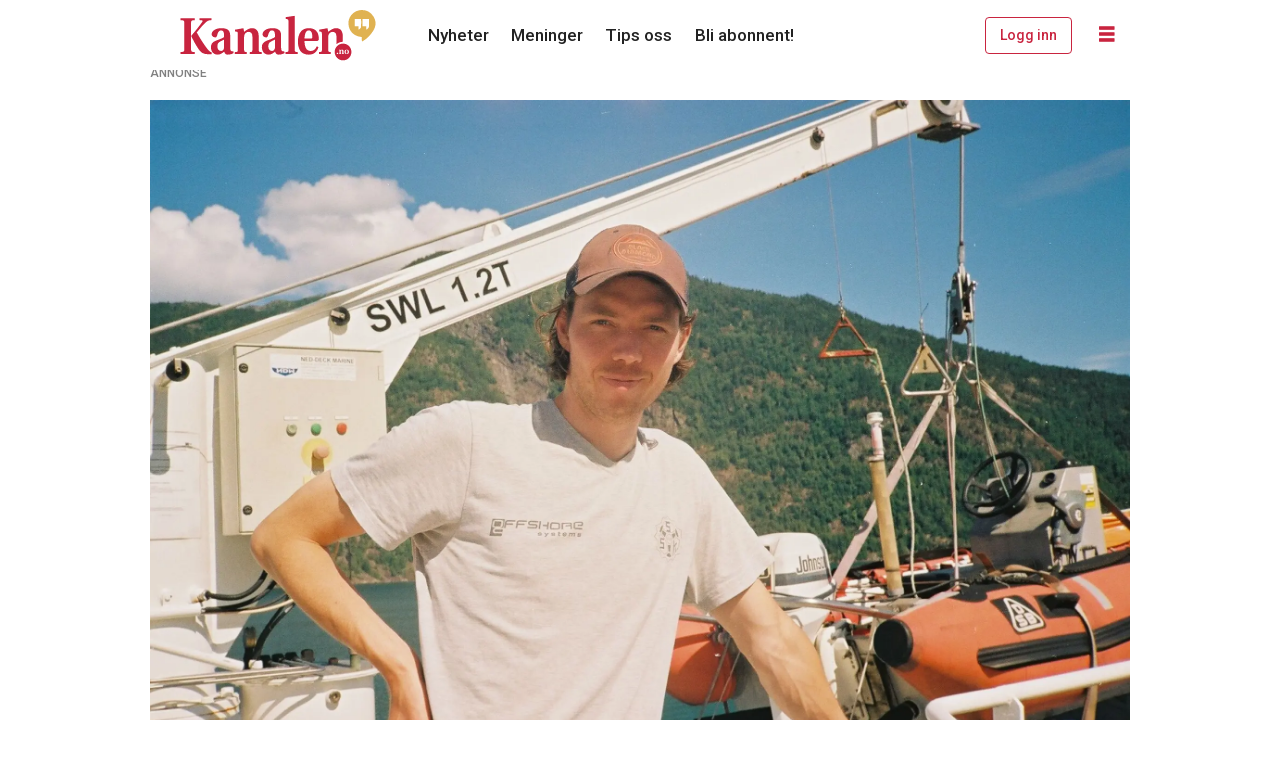

--- FILE ---
content_type: text/html; charset=UTF-8
request_url: https://www.kanalen.no/nyheter/tidligere-proffsyklist-blir-nomes-forste-idrett-og-kulturkonsulent/134420
body_size: 21945
content:
<!DOCTYPE html>
<html lang="nb-NO" dir="ltr" class="resp_fonts">

    <head>
                
                <script type="module">
                    import { ClientAPI } from '/view-resources/baseview/public/common/ClientAPI/index.js?v=1768293024-L4';
                    window.labClientAPI = new ClientAPI({
                        pageData: {
                            url: 'https://www.kanalen.no/nyheter/tidligere-proffsyklist-blir-nomes-forste-idrett-og-kulturkonsulent/134420',
                            pageType: 'article',
                            pageId: '134420',
                            section: 'nyheter',
                            title: 'Tidligere proffsyklist blir Nomes første idrett- og kulturkonsulent',
                            seotitle: 'Tidligere proffsyklist blir Nomes første idrett- og kulturkonsulent',
                            sometitle: 'Tidligere proffsyklist blir Nomes første idrett- og kulturkonsulent – Kanalen',
                            description: 'Oscar Emil Landa (29) er ansatt som idretts- og kulturkonsulent i Nome kommune. Han skal bistå kultursjefen og være et bindeledd mellom frivilligheten og kommuneadministrasjonen.',
                            seodescription: 'Oscar Emil Landa (29) er ansatt som idretts- og kulturkonsulent i Nome kommune. Han skal bistå kultursjefen og være et bindeledd mellom frivilligheten og kommuneadministrasjonen.',
                            somedescription: 'I konkurranse med 19 andre søkere, var det 29 år gamle Oscar Emil Landa, som trakk det lengste strået om den nyopprettede stillingen i Nome kommune. Landa',
                            device: 'desktop',
                            cmsVersion: '4.2.15',
                            contentLanguage: 'nb-NO',
                            published: '2023-02-15T20:00:32.000Z',
                            tags: ["nyheter"],
                            bylines: ["Hege Dorholt"],
                            site: {
                                domain: 'https://www.kanalen.no',
                                id: '2',
                                alias: 'kanalen'
                            }
                            // Todo: Add paywall info ...
                        },
                        debug: false
                    });
                </script>

                <title>Tidligere proffsyklist blir Nomes første idrett- og kulturkonsulent</title>
                <meta name="title" content="Tidligere proffsyklist blir Nomes første idrett- og kulturkonsulent">
                <meta name="description" content="Oscar Emil Landa (29) er ansatt som idretts- og kulturkonsulent i Nome kommune. Han skal bistå kultursjefen og være et bindeledd mellom frivilligheten og kommuneadministrasjonen.">
                <meta http-equiv="Content-Type" content="text/html; charset=utf-8">
                <link rel="canonical" href="https://www.kanalen.no/nyheter/tidligere-proffsyklist-blir-nomes-forste-idrett-og-kulturkonsulent/134420">
                <meta name="viewport" content="width=device-width, initial-scale=1">
                
                <meta property="og:type" content="article">
                <meta property="og:title" content="(+) Tidligere proffsyklist blir Nomes første idrett- og kulturkonsulent – Kanalen">
                <meta property="og:description" content="I konkurranse med 19 andre søkere, var det 29 år gamle Oscar Emil Landa, som trakk det lengste strået om den nyopprettede stillingen i Nome kommune. Landa">
                <meta property="article:published_time" content="2023-02-15T20:00:32.000Z">
                <meta property="article:modified_time" content="2023-02-15T20:00:32.000Z">
                <meta property="article:author" content="Hege Dorholt">
                <meta property="article:tag" content="nyheter">
                <meta property="og:image" content="https://image.kanalen.no/134438.jpg?imageId=134438&panox=0&panoy=0&panow=0&panoh=0&width=1200&height=683">
                <meta property="og:image:width" content="1200">
                <meta property="og:image:height" content="684">
                <meta name="twitter:card" content="summary_large_image">
                
                <meta name="twitter:title" content="(+) Tidligere proffsyklist blir Nomes første idrett- og kulturkonsulent – Kanalen">
                <meta name="twitter:description" content="I konkurranse med 19 andre søkere, var det 29 år gamle Oscar Emil Landa, som trakk det lengste strået om den nyopprettede stillingen i Nome kommune. Landa">
                <meta name="twitter:image" content="https://image.kanalen.no/134438.jpg?imageId=134438&panox=0&panoy=0&panow=0&panoh=0&width=1200&height=683">
                <link rel="alternate" type="application/json+oembed" href="https://www.kanalen.no/nyheter/tidligere-proffsyklist-blir-nomes-forste-idrett-og-kulturkonsulent/134420?lab_viewport=oembed">

                
                
                
                
                <meta property="og:url" content="https://www.kanalen.no/nyheter/tidligere-proffsyklist-blir-nomes-forste-idrett-og-kulturkonsulent/134420">
                        <link type="image/x-icon" rel="icon" href="/view-resources/dachser2/public/kanalen/favicon.ico">
                        <link type="image/png" rel="icon" sizes="16x16" href="/view-resources/dachser2/public/kanalen/favicon-16x16.png">
                        <link type="image/png" rel="icon" sizes="32x32" href="/view-resources/dachser2/public/kanalen/favicon-32x32.png">
                        <link type="image/png" rel="icon" sizes="192x192" href="/view-resources/dachser2/public/kanalen/android-chrome-192x192.png">
                        <link type="image/png" rel="icon" sizes="512x512" href="/view-resources/dachser2/public/kanalen/android-chrome-512x512.png">
                        <link type="image/png" rel="apple-touch-icon" sizes="180x180" href="/view-resources/dachser2/public/kanalen/apple-touch-icon.png">
                    
                <link href="https://fonts.googleapis.com/css?family=Merriweather:300,400,700,900" rel="stylesheet" >
                <link rel="stylesheet" href="/view-resources/view/css/grid.css?v=1768293024-L4">
                <link rel="stylesheet" href="/view-resources/view/css/main.css?v=1768293024-L4">
                <link rel="stylesheet" href="/view-resources/view/css/colors.css?v=1768293024-L4">
                <link rel="stylesheet" href="/view-resources/view/css/print.css?v=1768293024-L4" media="print">
                <link rel="stylesheet" href="/view-resources/view/css/foundation-icons/foundation-icons.css?v=1768293024-L4">
                <link rel="stylesheet" href="/view-resources/view/css/site/kanalen.css?v=1768293024-L4">
                <style data-key="custom_properties">
                    :root{--primary: rgba(0,0,0,1);--secondary: rgba(201,36,63,1);--tertiary: rgba(228,180,71,1);--quaternary: rgba(255,255,255,1);--bg-primary: rgba(22,9,0,1);--bg-secondary: rgba(201,36,63,1);--bg-quaternary: rgba(255,255,255,1);--bg-quinary: rgba(47,84,119,1);--bg-tertiary: rgba(228,180,71,1);--bg-senary: rgba(207,192,162,1);--bg-quinary-light: rgba(130,152,173,1);--bg-quinary-dark: rgba(33,59,83,1);--bg-senary-light: rgba(226,217,199,1);--bg-senary-dark: rgba(145,134,113,1);--bg-septenary: rgba(208, 200, 200, 1);--bg-septenary-light: rgba(244,244,244,1);--bg-septenary-dark: rgba(146,140,140,1);--bg-octonary: rgba(38,122,72,1);--bg-octonary-light: rgba(125,175,145,1);--bg-octonary-dark: rgba(27,85,50,1);}
                </style>
                <style data-key="background_colors">
                    .bg-primary {background-color: rgba(22,9,0,1);color: #fff;}.bg-secondary {background-color: rgba(201,36,63,1);color: #fff;}.bg-quaternary {background-color: rgba(255,255,255,1);}.bg-quinary {background-color: rgba(47,84,119,1);color: #fff;}.bg-tertiary {background-color: rgba(228,180,71,1);}.bg-senary {background-color: rgba(207,192,162,1);}.bg-quinary-light {background-color: rgba(130,152,173,1);}.bg-quinary-dark {background-color: rgba(33,59,83,1);color: #fff;}.bg-senary-light {background-color: rgba(226,217,199,1);}.bg-senary-dark {background-color: rgba(145,134,113,1);}.bg-septenary {background-color: rgba(208, 200, 200, 1);}.bg-septenary-light {background-color: rgba(244,244,244,1);}.bg-septenary-dark {background-color: rgba(146,140,140,1);}.bg-octonary {background-color: rgba(38,122,72,1);color: #fff;}.bg-octonary-light {background-color: rgba(125,175,145,1);}.bg-octonary-dark {background-color: rgba(27,85,50,1);color: #fff;}@media (max-width: 1023px) { .color_mobile_bg-primary {background-color: rgba(22,9,0,1);color: #fff;}}@media (max-width: 1023px) { .color_mobile_bg-secondary {background-color: rgba(201,36,63,1);color: #fff;}}@media (max-width: 1023px) { .color_mobile_bg-quaternary {background-color: rgba(255,255,255,1);}}@media (max-width: 1023px) { .color_mobile_bg-quinary {background-color: rgba(47,84,119,1);color: #fff;}}@media (max-width: 1023px) { .color_mobile_bg-tertiary {background-color: rgba(228,180,71,1);}}@media (max-width: 1023px) { .color_mobile_bg-senary {background-color: rgba(207,192,162,1);}}@media (max-width: 1023px) { .color_mobile_bg-quinary-light {background-color: rgba(130,152,173,1);}}@media (max-width: 1023px) { .color_mobile_bg-quinary-dark {background-color: rgba(33,59,83,1);color: #fff;}}@media (max-width: 1023px) { .color_mobile_bg-senary-light {background-color: rgba(226,217,199,1);}}@media (max-width: 1023px) { .color_mobile_bg-senary-dark {background-color: rgba(145,134,113,1);}}@media (max-width: 1023px) { .color_mobile_bg-septenary {background-color: rgba(208, 200, 200, 1);}}@media (max-width: 1023px) { .color_mobile_bg-septenary-light {background-color: rgba(244,244,244,1);}}@media (max-width: 1023px) { .color_mobile_bg-septenary-dark {background-color: rgba(146,140,140,1);}}@media (max-width: 1023px) { .color_mobile_bg-octonary {background-color: rgba(38,122,72,1);color: #fff;}}@media (max-width: 1023px) { .color_mobile_bg-octonary-light {background-color: rgba(125,175,145,1);}}@media (max-width: 1023px) { .color_mobile_bg-octonary-dark {background-color: rgba(27,85,50,1);color: #fff;}}
                </style>
                <style data-key="background_colors_opacity">
                    .bg-primary.op-bg_20 {background-color: rgba(22, 9, 0, 0.2);color: #fff;}.bg-primary.op-bg_40 {background-color: rgba(22, 9, 0, 0.4);color: #fff;}.bg-primary.op-bg_60 {background-color: rgba(22, 9, 0, 0.6);color: #fff;}.bg-primary.op-bg_80 {background-color: rgba(22, 9, 0, 0.8);color: #fff;}.bg-secondary.op-bg_20 {background-color: rgba(201, 36, 63, 0.2);color: #fff;}.bg-secondary.op-bg_40 {background-color: rgba(201, 36, 63, 0.4);color: #fff;}.bg-secondary.op-bg_60 {background-color: rgba(201, 36, 63, 0.6);color: #fff;}.bg-secondary.op-bg_80 {background-color: rgba(201, 36, 63, 0.8);color: #fff;}.bg-quaternary.op-bg_20 {background-color: rgba(255, 255, 255, 0.2);}.bg-quaternary.op-bg_40 {background-color: rgba(255, 255, 255, 0.4);}.bg-quaternary.op-bg_60 {background-color: rgba(255, 255, 255, 0.6);}.bg-quaternary.op-bg_80 {background-color: rgba(255, 255, 255, 0.8);}.bg-quinary.op-bg_20 {background-color: rgba(47, 84, 119, 0.2);color: #fff;}.bg-quinary.op-bg_40 {background-color: rgba(47, 84, 119, 0.4);color: #fff;}.bg-quinary.op-bg_60 {background-color: rgba(47, 84, 119, 0.6);color: #fff;}.bg-quinary.op-bg_80 {background-color: rgba(47, 84, 119, 0.8);color: #fff;}.bg-tertiary.op-bg_20 {background-color: rgba(228, 180, 71, 0.2);}.bg-tertiary.op-bg_40 {background-color: rgba(228, 180, 71, 0.4);}.bg-tertiary.op-bg_60 {background-color: rgba(228, 180, 71, 0.6);}.bg-tertiary.op-bg_80 {background-color: rgba(228, 180, 71, 0.8);}.bg-senary.op-bg_20 {background-color: rgba(207, 192, 162, 0.2);}.bg-senary.op-bg_40 {background-color: rgba(207, 192, 162, 0.4);}.bg-senary.op-bg_60 {background-color: rgba(207, 192, 162, 0.6);}.bg-senary.op-bg_80 {background-color: rgba(207, 192, 162, 0.8);}.bg-quinary-light.op-bg_20 {background-color: rgba(130, 152, 173, 0.2);}.bg-quinary-light.op-bg_40 {background-color: rgba(130, 152, 173, 0.4);}.bg-quinary-light.op-bg_60 {background-color: rgba(130, 152, 173, 0.6);}.bg-quinary-light.op-bg_80 {background-color: rgba(130, 152, 173, 0.8);}.bg-quinary-dark.op-bg_20 {background-color: rgba(33, 59, 83, 0.2);color: #fff;}.bg-quinary-dark.op-bg_40 {background-color: rgba(33, 59, 83, 0.4);color: #fff;}.bg-quinary-dark.op-bg_60 {background-color: rgba(33, 59, 83, 0.6);color: #fff;}.bg-quinary-dark.op-bg_80 {background-color: rgba(33, 59, 83, 0.8);color: #fff;}.bg-senary-light.op-bg_20 {background-color: rgba(226, 217, 199, 0.2);}.bg-senary-light.op-bg_40 {background-color: rgba(226, 217, 199, 0.4);}.bg-senary-light.op-bg_60 {background-color: rgba(226, 217, 199, 0.6);}.bg-senary-light.op-bg_80 {background-color: rgba(226, 217, 199, 0.8);}.bg-senary-dark.op-bg_20 {background-color: rgba(145, 134, 113, 0.2);}.bg-senary-dark.op-bg_40 {background-color: rgba(145, 134, 113, 0.4);}.bg-senary-dark.op-bg_60 {background-color: rgba(145, 134, 113, 0.6);}.bg-senary-dark.op-bg_80 {background-color: rgba(145, 134, 113, 0.8);}.bg-septenary.op-bg_20 {background-color: rgba(208, 200, 200, 0.2);}.bg-septenary.op-bg_40 {background-color: rgba(208, 200, 200, 0.4);}.bg-septenary.op-bg_60 {background-color: rgba(208, 200, 200, 0.6);}.bg-septenary.op-bg_80 {background-color: rgba(208, 200, 200, 0.8);}.bg-septenary-light.op-bg_20 {background-color: rgba(244, 244, 244, 0.2);}.bg-septenary-light.op-bg_40 {background-color: rgba(244, 244, 244, 0.4);}.bg-septenary-light.op-bg_60 {background-color: rgba(244, 244, 244, 0.6);}.bg-septenary-light.op-bg_80 {background-color: rgba(244, 244, 244, 0.8);}.bg-septenary-dark.op-bg_20 {background-color: rgba(146, 140, 140, 0.2);}.bg-septenary-dark.op-bg_40 {background-color: rgba(146, 140, 140, 0.4);}.bg-septenary-dark.op-bg_60 {background-color: rgba(146, 140, 140, 0.6);}.bg-septenary-dark.op-bg_80 {background-color: rgba(146, 140, 140, 0.8);}.bg-octonary.op-bg_20 {background-color: rgba(38, 122, 72, 0.2);color: #fff;}.bg-octonary.op-bg_40 {background-color: rgba(38, 122, 72, 0.4);color: #fff;}.bg-octonary.op-bg_60 {background-color: rgba(38, 122, 72, 0.6);color: #fff;}.bg-octonary.op-bg_80 {background-color: rgba(38, 122, 72, 0.8);color: #fff;}.bg-octonary-light.op-bg_20 {background-color: rgba(125, 175, 145, 0.2);}.bg-octonary-light.op-bg_40 {background-color: rgba(125, 175, 145, 0.4);}.bg-octonary-light.op-bg_60 {background-color: rgba(125, 175, 145, 0.6);}.bg-octonary-light.op-bg_80 {background-color: rgba(125, 175, 145, 0.8);}.bg-octonary-dark.op-bg_20 {background-color: rgba(27, 85, 50, 0.2);color: #fff;}.bg-octonary-dark.op-bg_40 {background-color: rgba(27, 85, 50, 0.4);color: #fff;}.bg-octonary-dark.op-bg_60 {background-color: rgba(27, 85, 50, 0.6);color: #fff;}.bg-octonary-dark.op-bg_80 {background-color: rgba(27, 85, 50, 0.8);color: #fff;}@media (max-width: 1023px) { .color_mobile_bg-primary.op-bg_20 {background-color: rgba(22, 9, 0, 0.2);color: #fff;}}@media (max-width: 1023px) { .color_mobile_bg-primary.op-bg_40 {background-color: rgba(22, 9, 0, 0.4);color: #fff;}}@media (max-width: 1023px) { .color_mobile_bg-primary.op-bg_60 {background-color: rgba(22, 9, 0, 0.6);color: #fff;}}@media (max-width: 1023px) { .color_mobile_bg-primary.op-bg_80 {background-color: rgba(22, 9, 0, 0.8);color: #fff;}}@media (max-width: 1023px) { .color_mobile_bg-secondary.op-bg_20 {background-color: rgba(201, 36, 63, 0.2);color: #fff;}}@media (max-width: 1023px) { .color_mobile_bg-secondary.op-bg_40 {background-color: rgba(201, 36, 63, 0.4);color: #fff;}}@media (max-width: 1023px) { .color_mobile_bg-secondary.op-bg_60 {background-color: rgba(201, 36, 63, 0.6);color: #fff;}}@media (max-width: 1023px) { .color_mobile_bg-secondary.op-bg_80 {background-color: rgba(201, 36, 63, 0.8);color: #fff;}}@media (max-width: 1023px) { .color_mobile_bg-quaternary.op-bg_20 {background-color: rgba(255, 255, 255, 0.2);}}@media (max-width: 1023px) { .color_mobile_bg-quaternary.op-bg_40 {background-color: rgba(255, 255, 255, 0.4);}}@media (max-width: 1023px) { .color_mobile_bg-quaternary.op-bg_60 {background-color: rgba(255, 255, 255, 0.6);}}@media (max-width: 1023px) { .color_mobile_bg-quaternary.op-bg_80 {background-color: rgba(255, 255, 255, 0.8);}}@media (max-width: 1023px) { .color_mobile_bg-quinary.op-bg_20 {background-color: rgba(47, 84, 119, 0.2);color: #fff;}}@media (max-width: 1023px) { .color_mobile_bg-quinary.op-bg_40 {background-color: rgba(47, 84, 119, 0.4);color: #fff;}}@media (max-width: 1023px) { .color_mobile_bg-quinary.op-bg_60 {background-color: rgba(47, 84, 119, 0.6);color: #fff;}}@media (max-width: 1023px) { .color_mobile_bg-quinary.op-bg_80 {background-color: rgba(47, 84, 119, 0.8);color: #fff;}}@media (max-width: 1023px) { .color_mobile_bg-tertiary.op-bg_20 {background-color: rgba(228, 180, 71, 0.2);}}@media (max-width: 1023px) { .color_mobile_bg-tertiary.op-bg_40 {background-color: rgba(228, 180, 71, 0.4);}}@media (max-width: 1023px) { .color_mobile_bg-tertiary.op-bg_60 {background-color: rgba(228, 180, 71, 0.6);}}@media (max-width: 1023px) { .color_mobile_bg-tertiary.op-bg_80 {background-color: rgba(228, 180, 71, 0.8);}}@media (max-width: 1023px) { .color_mobile_bg-senary.op-bg_20 {background-color: rgba(207, 192, 162, 0.2);}}@media (max-width: 1023px) { .color_mobile_bg-senary.op-bg_40 {background-color: rgba(207, 192, 162, 0.4);}}@media (max-width: 1023px) { .color_mobile_bg-senary.op-bg_60 {background-color: rgba(207, 192, 162, 0.6);}}@media (max-width: 1023px) { .color_mobile_bg-senary.op-bg_80 {background-color: rgba(207, 192, 162, 0.8);}}@media (max-width: 1023px) { .color_mobile_bg-quinary-light.op-bg_20 {background-color: rgba(130, 152, 173, 0.2);}}@media (max-width: 1023px) { .color_mobile_bg-quinary-light.op-bg_40 {background-color: rgba(130, 152, 173, 0.4);}}@media (max-width: 1023px) { .color_mobile_bg-quinary-light.op-bg_60 {background-color: rgba(130, 152, 173, 0.6);}}@media (max-width: 1023px) { .color_mobile_bg-quinary-light.op-bg_80 {background-color: rgba(130, 152, 173, 0.8);}}@media (max-width: 1023px) { .color_mobile_bg-quinary-dark.op-bg_20 {background-color: rgba(33, 59, 83, 0.2);color: #fff;}}@media (max-width: 1023px) { .color_mobile_bg-quinary-dark.op-bg_40 {background-color: rgba(33, 59, 83, 0.4);color: #fff;}}@media (max-width: 1023px) { .color_mobile_bg-quinary-dark.op-bg_60 {background-color: rgba(33, 59, 83, 0.6);color: #fff;}}@media (max-width: 1023px) { .color_mobile_bg-quinary-dark.op-bg_80 {background-color: rgba(33, 59, 83, 0.8);color: #fff;}}@media (max-width: 1023px) { .color_mobile_bg-senary-light.op-bg_20 {background-color: rgba(226, 217, 199, 0.2);}}@media (max-width: 1023px) { .color_mobile_bg-senary-light.op-bg_40 {background-color: rgba(226, 217, 199, 0.4);}}@media (max-width: 1023px) { .color_mobile_bg-senary-light.op-bg_60 {background-color: rgba(226, 217, 199, 0.6);}}@media (max-width: 1023px) { .color_mobile_bg-senary-light.op-bg_80 {background-color: rgba(226, 217, 199, 0.8);}}@media (max-width: 1023px) { .color_mobile_bg-senary-dark.op-bg_20 {background-color: rgba(145, 134, 113, 0.2);}}@media (max-width: 1023px) { .color_mobile_bg-senary-dark.op-bg_40 {background-color: rgba(145, 134, 113, 0.4);}}@media (max-width: 1023px) { .color_mobile_bg-senary-dark.op-bg_60 {background-color: rgba(145, 134, 113, 0.6);}}@media (max-width: 1023px) { .color_mobile_bg-senary-dark.op-bg_80 {background-color: rgba(145, 134, 113, 0.8);}}@media (max-width: 1023px) { .color_mobile_bg-septenary.op-bg_20 {background-color: rgba(208, 200, 200, 0.2);}}@media (max-width: 1023px) { .color_mobile_bg-septenary.op-bg_40 {background-color: rgba(208, 200, 200, 0.4);}}@media (max-width: 1023px) { .color_mobile_bg-septenary.op-bg_60 {background-color: rgba(208, 200, 200, 0.6);}}@media (max-width: 1023px) { .color_mobile_bg-septenary.op-bg_80 {background-color: rgba(208, 200, 200, 0.8);}}@media (max-width: 1023px) { .color_mobile_bg-septenary-light.op-bg_20 {background-color: rgba(244, 244, 244, 0.2);}}@media (max-width: 1023px) { .color_mobile_bg-septenary-light.op-bg_40 {background-color: rgba(244, 244, 244, 0.4);}}@media (max-width: 1023px) { .color_mobile_bg-septenary-light.op-bg_60 {background-color: rgba(244, 244, 244, 0.6);}}@media (max-width: 1023px) { .color_mobile_bg-septenary-light.op-bg_80 {background-color: rgba(244, 244, 244, 0.8);}}@media (max-width: 1023px) { .color_mobile_bg-septenary-dark.op-bg_20 {background-color: rgba(146, 140, 140, 0.2);}}@media (max-width: 1023px) { .color_mobile_bg-septenary-dark.op-bg_40 {background-color: rgba(146, 140, 140, 0.4);}}@media (max-width: 1023px) { .color_mobile_bg-septenary-dark.op-bg_60 {background-color: rgba(146, 140, 140, 0.6);}}@media (max-width: 1023px) { .color_mobile_bg-septenary-dark.op-bg_80 {background-color: rgba(146, 140, 140, 0.8);}}@media (max-width: 1023px) { .color_mobile_bg-octonary.op-bg_20 {background-color: rgba(38, 122, 72, 0.2);color: #fff;}}@media (max-width: 1023px) { .color_mobile_bg-octonary.op-bg_40 {background-color: rgba(38, 122, 72, 0.4);color: #fff;}}@media (max-width: 1023px) { .color_mobile_bg-octonary.op-bg_60 {background-color: rgba(38, 122, 72, 0.6);color: #fff;}}@media (max-width: 1023px) { .color_mobile_bg-octonary.op-bg_80 {background-color: rgba(38, 122, 72, 0.8);color: #fff;}}@media (max-width: 1023px) { .color_mobile_bg-octonary-light.op-bg_20 {background-color: rgba(125, 175, 145, 0.2);}}@media (max-width: 1023px) { .color_mobile_bg-octonary-light.op-bg_40 {background-color: rgba(125, 175, 145, 0.4);}}@media (max-width: 1023px) { .color_mobile_bg-octonary-light.op-bg_60 {background-color: rgba(125, 175, 145, 0.6);}}@media (max-width: 1023px) { .color_mobile_bg-octonary-light.op-bg_80 {background-color: rgba(125, 175, 145, 0.8);}}@media (max-width: 1023px) { .color_mobile_bg-octonary-dark.op-bg_20 {background-color: rgba(27, 85, 50, 0.2);color: #fff;}}@media (max-width: 1023px) { .color_mobile_bg-octonary-dark.op-bg_40 {background-color: rgba(27, 85, 50, 0.4);color: #fff;}}@media (max-width: 1023px) { .color_mobile_bg-octonary-dark.op-bg_60 {background-color: rgba(27, 85, 50, 0.6);color: #fff;}}@media (max-width: 1023px) { .color_mobile_bg-octonary-dark.op-bg_80 {background-color: rgba(27, 85, 50, 0.8);color: #fff;}}
                </style>
                <style data-key="border_colors">
                    .border-bg-primary{--border-color: var(--bg-primary);}.mobile_border-bg-primary{--mobile-border-color: var(--bg-primary);}.border-bg-secondary{--border-color: var(--bg-secondary);}.mobile_border-bg-secondary{--mobile-border-color: var(--bg-secondary);}.border-bg-quaternary{--border-color: var(--bg-quaternary);}.mobile_border-bg-quaternary{--mobile-border-color: var(--bg-quaternary);}.border-bg-quinary{--border-color: var(--bg-quinary);}.mobile_border-bg-quinary{--mobile-border-color: var(--bg-quinary);}.border-bg-tertiary{--border-color: var(--bg-tertiary);}.mobile_border-bg-tertiary{--mobile-border-color: var(--bg-tertiary);}.border-bg-senary{--border-color: var(--bg-senary);}.mobile_border-bg-senary{--mobile-border-color: var(--bg-senary);}.border-bg-quinary-light{--border-color: var(--bg-quinary-light);}.mobile_border-bg-quinary-light{--mobile-border-color: var(--bg-quinary-light);}.border-bg-quinary-dark{--border-color: var(--bg-quinary-dark);}.mobile_border-bg-quinary-dark{--mobile-border-color: var(--bg-quinary-dark);}.border-bg-senary-light{--border-color: var(--bg-senary-light);}.mobile_border-bg-senary-light{--mobile-border-color: var(--bg-senary-light);}.border-bg-senary-dark{--border-color: var(--bg-senary-dark);}.mobile_border-bg-senary-dark{--mobile-border-color: var(--bg-senary-dark);}.border-bg-septenary{--border-color: var(--bg-septenary);}.mobile_border-bg-septenary{--mobile-border-color: var(--bg-septenary);}.border-bg-septenary-light{--border-color: var(--bg-septenary-light);}.mobile_border-bg-septenary-light{--mobile-border-color: var(--bg-septenary-light);}.border-bg-septenary-dark{--border-color: var(--bg-septenary-dark);}.mobile_border-bg-septenary-dark{--mobile-border-color: var(--bg-septenary-dark);}.border-bg-octonary{--border-color: var(--bg-octonary);}.mobile_border-bg-octonary{--mobile-border-color: var(--bg-octonary);}.border-bg-octonary-light{--border-color: var(--bg-octonary-light);}.mobile_border-bg-octonary-light{--mobile-border-color: var(--bg-octonary-light);}.border-bg-octonary-dark{--border-color: var(--bg-octonary-dark);}.mobile_border-bg-octonary-dark{--mobile-border-color: var(--bg-octonary-dark);}
                </style>
                <style data-key="font_colors">
                    .primary {color: rgba(0,0,0,1) !important;}.secondary {color: rgba(201,36,63,1) !important;}.tertiary {color: rgba(228,180,71,1) !important;}.quaternary {color: rgba(255,255,255,1) !important;}@media (max-width: 1023px) { .color_mobile_primary {color: rgba(0,0,0,1) !important;}}@media (max-width: 1023px) { .color_mobile_secondary {color: rgba(201,36,63,1) !important;}}@media (max-width: 1023px) { .color_mobile_tertiary {color: rgba(228,180,71,1) !important;}}@media (max-width: 1023px) { .color_mobile_quaternary {color: rgba(255,255,255,1) !important;}}
                </style>
                <style data-key="image_gradient">
                    .image-gradient-bg-primary{--background-color: var(--bg-primary);}.color_mobile_image-gradient-bg-primary{--mobile-background-color: var(--bg-primary);}.image-gradient-bg-secondary{--background-color: var(--bg-secondary);}.color_mobile_image-gradient-bg-secondary{--mobile-background-color: var(--bg-secondary);}.image-gradient-bg-quaternary{--background-color: var(--bg-quaternary);}.color_mobile_image-gradient-bg-quaternary{--mobile-background-color: var(--bg-quaternary);}.image-gradient-bg-quinary{--background-color: var(--bg-quinary);}.color_mobile_image-gradient-bg-quinary{--mobile-background-color: var(--bg-quinary);}.image-gradient-bg-tertiary{--background-color: var(--bg-tertiary);}.color_mobile_image-gradient-bg-tertiary{--mobile-background-color: var(--bg-tertiary);}.image-gradient-bg-senary{--background-color: var(--bg-senary);}.color_mobile_image-gradient-bg-senary{--mobile-background-color: var(--bg-senary);}.image-gradient-bg-quinary-light{--background-color: var(--bg-quinary-light);}.color_mobile_image-gradient-bg-quinary-light{--mobile-background-color: var(--bg-quinary-light);}.image-gradient-bg-quinary-dark{--background-color: var(--bg-quinary-dark);}.color_mobile_image-gradient-bg-quinary-dark{--mobile-background-color: var(--bg-quinary-dark);}.image-gradient-bg-senary-light{--background-color: var(--bg-senary-light);}.color_mobile_image-gradient-bg-senary-light{--mobile-background-color: var(--bg-senary-light);}.image-gradient-bg-senary-dark{--background-color: var(--bg-senary-dark);}.color_mobile_image-gradient-bg-senary-dark{--mobile-background-color: var(--bg-senary-dark);}.image-gradient-bg-septenary{--background-color: var(--bg-septenary);}.color_mobile_image-gradient-bg-septenary{--mobile-background-color: var(--bg-septenary);}.image-gradient-bg-septenary-light{--background-color: var(--bg-septenary-light);}.color_mobile_image-gradient-bg-septenary-light{--mobile-background-color: var(--bg-septenary-light);}.image-gradient-bg-septenary-dark{--background-color: var(--bg-septenary-dark);}.color_mobile_image-gradient-bg-septenary-dark{--mobile-background-color: var(--bg-septenary-dark);}.image-gradient-bg-octonary{--background-color: var(--bg-octonary);}.color_mobile_image-gradient-bg-octonary{--mobile-background-color: var(--bg-octonary);}.image-gradient-bg-octonary-light{--background-color: var(--bg-octonary-light);}.color_mobile_image-gradient-bg-octonary-light{--mobile-background-color: var(--bg-octonary-light);}.image-gradient-bg-octonary-dark{--background-color: var(--bg-octonary-dark);}.color_mobile_image-gradient-bg-octonary-dark{--mobile-background-color: var(--bg-octonary-dark);}
                </style>
                <style data-key="custom_css_variables">
                :root {
                    --lab_page_width: 1003px;
                    --lab_columns_gutter: 11px;
                    --space-top: 0;
                    --space-top-adnuntiusAd: ;
                }

                @media(max-width: 767px) {
                    :root {
                        --lab_columns_gutter: 10px;
                    }
                }

                @media(min-width: 767px) {
                    :root {
                    }
                }
                </style>
<script src="/view-resources/public/common/JWTCookie.js?v=1768293024-L4"></script>
<script src="/view-resources/public/common/Paywall.js?v=1768293024-L4"></script>
                <script>
                window.Dac = window.Dac || {};
                (function () {
                    if (navigator) {
                        window.Dac.clientData = {
                            language: navigator.language,
                            userAgent: navigator.userAgent,
                            innerWidth: window.innerWidth,
                            innerHeight: window.innerHeight,
                            deviceByMediaQuery: getDeviceByMediaQuery(),
                            labDevice: 'desktop', // Device from labrador
                            device: 'desktop', // Device from varnish
                            paywall: {
                                isAuthenticated: isPaywallAuthenticated(),
                                toggleAuthenticatedContent: toggleAuthenticatedContent,
                                requiredProducts: [],
                            },
                            page: {
                                id: '134420',
                                extId: 'kanalen-11173'
                            },
                            siteAlias: 'kanalen',
                            debug: window.location.href.includes('debug=1')
                        };
                        function getDeviceByMediaQuery() {
                            if (window.matchMedia('(max-width: 767px)').matches) return 'mobile';
                            if (window.matchMedia('(max-width: 1023px)').matches) return 'tablet';
                            return 'desktop';
                        }

                        function isPaywallAuthenticated() {
                            if (window.Dac && window.Dac.JWTCookie) {
                                var JWTCookie = new Dac.JWTCookie({ debug: false });
                                return JWTCookie.isAuthenticated();
                            }
                            return false;
                        }

                        function toggleAuthenticatedContent(settings) {
                            if (!window.Dac || !window.Dac.Paywall) {
                                return;
                            }
                            var Paywall = new Dac.Paywall();
                            var updateDOM = Paywall.updateDOM;

                            if(settings && settings.displayUserName) {
                                var userName = Paywall.getUserName().then((userName) => {
                                    updateDOM(userName !== false, userName, settings.optionalGreetingText);
                                });
                            } else {
                                updateDOM(window.Dac.clientData.paywall.isAuthenticated);
                            }
                        }
                    }
                }());
                </script>

                    <script type="module" src="/view-resources/baseview/public/common/baseview/moduleHandlers.js?v=1768293024-L4" data-cookieconsent="ignore"></script>

                        <script async src="https://securepubads.g.doubleclick.net/tag/js/gpt.js"></script>
                        <script>
                            window.googletag = window.googletag || {cmd: []};

                            googletag.cmd.push(function() {
                                var handleAsTablet = (Dac.clientData.device === 'tablet' || Dac.clientData.innerWidth < 1316);

                                if (!(handleAsTablet && '' === 'true')) {
                                    googletag
                                        .defineSlot('/23200288666/kanalen/toppbanner', [[980,300]], 'kanalen/toppbanner')
                                        .addService(googletag.pubads());
                                }
                                if (!(handleAsTablet && '' === 'true')) {
                                    googletag
                                        .defineSlot('/23200288666/kanalen/banner1', [[980,150], [980,300], [980,600]], 'kanalen/banner1')
                                        .addService(googletag.pubads());
                                }
                                if (!(handleAsTablet && '' === 'true')) {
                                    googletag
                                        .defineSlot('/23200288666/kanalen/banner2', [[980,150], [980,300], [980,600]], 'kanalen/banner2')
                                        .addService(googletag.pubads());
                                }
                                if (!(handleAsTablet && '' === 'true')) {
                                    googletag
                                        .defineSlot('/23200288666/kanalen/banner3', [[980,150], [980,300], [980,600]], 'kanalen/banner3')
                                        .addService(googletag.pubads());
                                }
                                if (!(handleAsTablet && '' === 'true')) {
                                    googletag
                                        .defineSlot('/23200288666/kanalen/banner5', [[980,150], [980,300], [980,600]], 'kanalen/banner5')
                                        .addService(googletag.pubads());
                                }
                                if (!(handleAsTablet && '' === 'true')) {
                                    googletag
                                        .defineSlot('/23200288666/kanalen/banner6', [[980,150], [980,300], [980,600]], 'kanalen/banner6')
                                        .addService(googletag.pubads());
                                }

                                googletag.pubads().setTargeting("env", "prod");
                                googletag.pubads().setTargeting("site", "kanalen");
                                googletag.pubads().setTargeting("section", "nyheter");
                                googletag.pubads().setTargeting("context", "article");
                                googletag.pubads().setTargeting("tags", "nyheter");

                                var useLadyLoading = true || false;
                                if (useLadyLoading) {
                                    googletag.pubads().enableLazyLoad({
                                        fetchMarginPercent: 30 || 150, // Fetch ad content when it is within 1.5 viewports of the visible area
                                        renderMarginPercent: 30 || 150,  // Render ads when they are within 1.5 viewports of the visible area
                                        mobileScaling: 2.0
                                    });
                                }
                                
                                googletag.pubads().enableSingleRequest();
                                googletag.pubads().collapseEmptyDivs();
                                googletag.enableServices();
                            });
                        </script>
                <link href="https://fonts.googleapis.com/css?family=Roboto:500italic,italic,700,700italic,300,300italic,500,regular" rel="stylesheet" >
                <link href="https://fonts.googleapis.com/css?family=Playfair+Display:500italic,500,700,700italic,800,800italic,900" rel="stylesheet" >
                <link href="https://fonts.googleapis.com/css?family=Cabin:500italic,500,700,700italic" rel="stylesheet" >
                <link href="https://fonts.googleapis.com/css?family=Bitter:regular,700,800,500" rel="stylesheet" >
                <style id="dachser-vieweditor-styles">
                    body { font-family: "Roboto"; font-weight: 500; font-style: normal; }
                    .articleHeader .headline { font-family: "Bitter"; font-weight: 700; font-style: normal; }
                    article.column .content .headline { font-family: "Bitter"; font-weight: 700; font-style: normal; }
                    .bodytext { font-family: "Roboto"; font-weight: normal; font-style: normal; }@media (max-width: 767px) { .resp_fonts .bodytext {font-size: calc(0.262vw * 19); } }
                    article .bodytext .caption figcaption { font-family: "Roboto"; font-weight: 300; font-style: normal; font-size: 1rem; }@media (max-width: 767px) { .resp_fonts article .bodytext .caption figcaption {font-size: calc(0.262vw * 17); line-height: 0.9; } }
                    article .articleHeader .caption figcaption { font-family: "Roboto"; font-weight: 300; font-style: normal; font-size: 1.0625rem; }@media (max-width: 767px) { .resp_fonts article .articleHeader .caption figcaption {font-size: calc(0.262vw * 16); line-height: 0.9; } }
                    .factbox .fact { font-family: "Roboto"; font-weight: 300; font-style: normal; font-size: 1rem; }@media (max-width: 767px) { .resp_fonts .factbox .fact {font-size: calc(0.262vw * 17); } }
                    .articleHeader .subtitle { font-family: "Roboto"; font-weight: 300; font-style: normal; }@media (max-width: 767px) { .resp_fonts .articleHeader .subtitle {font-size: calc(0.262vw * 20); } }
                    article.column .content .kicker { font-family: "Roboto"; font-weight: 300; font-style: normal; }
                    .font-Roboto { font-family: "Roboto" !important; }
                    .font-Roboto.font-weight-bold { font-weight: 700 !important; }
                    .font-Roboto.font-weight-light { font-weight: 300 !important; }
                    .font-Roboto.font-weight-normal { font-weight: 500 !important; }
                    .font-PlayfairDisplay { font-family: "Playfair Display" !important; }
                    .font-PlayfairDisplay.font-weight-normal { font-weight: 500 !important; }
                    .font-PlayfairDisplay.font-weight-bold { font-weight: 700 !important; }
                    .font-PlayfairDisplay.font-weight-black { font-weight: 800 !important; }
                    .font-Cabin { font-family: "Cabin" !important; }
                    .font-Cabin.font-weight-normal { font-weight: 500 !important; }
                    .font-Cabin.font-weight-bold { font-weight: 700 !important; }
                    .font-Bitter { font-family: "Bitter" !important; }
                    .font-Bitter.font-weight-normal { font-weight: normal !important; }
                    .font-Bitter.font-weight-bold { font-weight: 700 !important; }
                    .font-Bitter.font-weight-black { font-weight: 800 !important; }
                </style>
                <style id="css_variables"></style>
                <script>
                    window.dachserData = {
                        _data: {},
                        _instances: {},
                        get: function(key) {
                            return dachserData._data[key] || null;
                        },
                        set: function(key, value) {
                            dachserData._data[key] = value;
                        },
                        push: function(key, value) {
                            if (!dachserData._data[key]) {
                                dachserData._data[key] = [];
                            }
                            dachserData._data[key].push(value);
                        },
                        setInstance: function(key, identifier, instance) {
                            if (!dachserData._instances[key]) {
                                dachserData._instances[key] = {};
                            }
                            dachserData._instances[key][identifier] = instance;
                        },
                        getInstance: function(key, identifier) {
                            return dachserData._instances[key] ? dachserData._instances[key][identifier] || null : null;
                        },
                        reflow: () => {}
                    };
                </script>
                

                <script type="application/ld+json">
                [{"@context":"http://schema.org","@type":"WebSite","name":"kanalen","url":"https://www.kanalen.no"},{"@context":"https://schema.org","@type":"NewsArticle","headline":"Tidligere proffsyklist blir Nomes første idrett- og kulturkonsulent","description":"Oscar Emil Landa (29) er ansatt som idretts- og kulturkonsulent i Nome kommune. Han skal bistå kultursjefen og være et bindeledd mellom frivilligheten og kommuneadministrasjonen.","mainEntityOfPage":{"@id":"https://www.kanalen.no/nyheter/tidligere-proffsyklist-blir-nomes-forste-idrett-og-kulturkonsulent/134420"},"availableLanguage":[{"@type":"Language","alternateName":"nb-NO"}],"image":["https://image.kanalen.no/?imageId=134438&width=1200","https://image.kanalen.no/?imageId=134495&width=1200"],"keywords":"nyheter","author":[{"@type":"Person","name":"Hege Dorholt","email":"hege@kanalen.no"}],"publisher":{"@type":"Organization","name":"kanalen","logo":{"@type":"ImageObject","url":"/view-resources/dachser2/public/kanalen/kanalen_no_snakkeboble.svg"}},"datePublished":"2023-02-15T20:00:32.000Z","dateModified":"2023-02-15T20:00:32.000Z","isAccessibleForFree":true,"hasPart":{"@type":"WebPageElement","isAccessibleForFree":false,"cssSelector":".teaserContent"}}]
                </script>                
                
                
                



        <meta property="article:section" content="nyheter">
<script>
var k5aMeta = { "paid": 1, "paywall": (Dac.clientData.paywall.isAuthenticated ? "open" : "hard"), "author": ["Hege Dorholt"], "tag": ["nyheter"], "title": "Tidligere proffsyklist blir Nomes første idrett- og kulturkonsulent", "teasertitle": "Tidligere proffsyklist blir Nomes første idrett- og kulturkonsulent", "kicker": "", "url": "https://www.kanalen.no/a/134420", "login": (Dac.clientData.paywall.isAuthenticated ? 1 : 0), "subscriber": (Dac.clientData.paywall.isAuthenticated ? 1 : 0), "subscriberId": (Dac.clientData.subscriberId ? `"${ Dac.clientData.subscriberId }"` : "") };
</script>
                <script src="//cl.k5a.io/6156b8c81b4d741e051f44c2.js" async></script>

                <script src="https://cl-eu4.k5a.io/6405dc632ac7dc14bf32ef22.js" async></script>

        <style>
            :root {
                
                
            }
        </style>
        
        
    </head>

    <body class="l4 article site_kanalen section_nyheter has-paywall"
        
        
        >

        
        <script>
        document.addEventListener("DOMContentLoaded", (event) => {
            setScrollbarWidth();
            window.addEventListener('resize', setScrollbarWidth);
        });
        function setScrollbarWidth() {
            const root = document.querySelector(':root');
            const width = (window.innerWidth - document.body.offsetWidth < 21) ? window.innerWidth - document.body.offsetWidth : 15;
            root.style.setProperty('--lab-scrollbar-width', `${ width }px`);
        }
        </script>

        
        <a href="#main" class="skip-link">Jump to main content</a>

        <header class="pageElement pageHeader">
    <div class="section mainline grid-fixed grid-align-center">
    <div class="row">
<figure class="logo">
    <a href=" //kanalen.no" aria-label="Gå til forside">
        <img src="/view-resources/dachser2/public/kanalen/kanalen_no_snakkeboble.svg"
            alt="Gå til forside. Logo, kanalen.no"
            width="246"
            >
    </a>
</figure>
<nav class="navigation mainMenu dac-hidden-desktop-down grid-vas-center grid-align-end grid">
	<ul class="menu-list">
			<li class="first-list-item ">
				<a href="/tag/nyheter" target="_self">Nyheter</a>
			</li>
			<li class="first-list-item ">
				<a href="/meninger" target="_self">Meninger</a>
			</li>
			<li class="first-list-item ">
				<a href="/om-kanalen/tips-oss" target="_self">Tips oss</a>
			</li>
			<li class="first-list-item ">
				<a href="/bli-abonnent" target="_self">Bli abonnent!</a>
			</li>
	</ul>
</nav>



	<script>
		(function () {
			const menuLinks = document.querySelectorAll(`nav.mainMenu ul li a`);
			for (let i = 0; i < menuLinks.length; i++) {
				const link = menuLinks[i].pathname;
				if (link === window.location.pathname) {
					menuLinks[i].parentElement.classList.add('lab-link-active');
				} else {
					menuLinks[i].parentElement.classList.remove('lab-link-active');
				}
			}
		})();
	</script>

<nav class="navigation topBarMenu grid-vas-center grid-align-end grid">
	<ul class="menu-list">
			<li class="first-list-item dac-hidden-desktop-up">
				<a href="/bli-abonnent" target="_self">Bli abonnent</a>
			</li>
			<li class="first-list-item btn-login dac-paywall-not-authenticated">
				<a href="https://api.kanalen.no/paywall/login?siteAlias=kanalen&contentUrl=https%3A%2F%2Fkanalen.no%2F" target="_self">Logg inn</a>
			</li>
			<li class="first-list-item btn-login dac-paywall-authenticated">
				<a href="https://kanalen-s4.azurewebsites.net/Customer" target="_self">Min side</a>
			</li>
	</ul>
</nav>



	<script>
		(function () {
			const menuLinks = document.querySelectorAll(`nav.topBarMenu ul li a`);
			for (let i = 0; i < menuLinks.length; i++) {
				const link = menuLinks[i].pathname;
				if (link === window.location.pathname) {
					menuLinks[i].parentElement.classList.add('lab-link-active');
				} else {
					menuLinks[i].parentElement.classList.remove('lab-link-active');
				}
			}
		})();
	</script>

<div class="hamburger to-be-expanded grid-float-right" data-id="pageElements-7">
    <div class="positionRelative">
        <span class="hamburger-button hamburger-expander ">
            <button class="burger-btn" aria-label="Åpne meny" aria-expanded="false" aria-controls="hamburger-container" aria-haspopup="menu">
                    <i class="open fi-list"></i>
                    <i class="close fi-x"></i>
            </button>
        </span>
            <div class="hamburger-container" id="hamburger-container">        
                <div data-id="pageElements-8" class="search visible">

        <button class="search-button" aria-label="Søk" >
                <i class="open fi-magnifying-glass"></i>
                <i class="close fi-x"></i>
        </button>

    <form class="search-container" action="/cse" method="get" role="search">
        <label for="search-input-8" class="visuallyhidden">Søk</label>
        <input type="text" id="search-input-8" name="q" placeholder="Søk...">
    </form>
</div>

    <script>
        if (document.querySelector('[data-id="pageElements-8"] .search-button')) {
            document.querySelector('[data-id="pageElements-8"] .search-button').addEventListener('click', (event) => {
                document.querySelector('[data-id="pageElements-8"] .search-container').submit();
            }, false);
        }
    </script>
<div class="section dropdown-container">
<nav class="navigation dropdownMenu dac-hidden-desktop-down">
	<ul class="menu-list">
			<li class="first-list-item has-children">
				<span tabindex="0">Kategorier</span>
				<ul class="children">
					<li class="">
						<a href="/tag/nyheter" target="_self">Nyheter</a>
					</li>
					<li class="">
						<a href="/meninger" target="_self">Meninger</a>
					</li>
					<li class="">
						<a href="/tag/sport" target="_self">Sport</a>
					</li>
					<li class="">
						<a href="/tag/kultur" target="_self">Kultur</a>
					</li>
					<li class="">
						<a href="/video" target="_self">Video</a>
					</li>
				</ul>
			</li>
			<li class="first-list-item has-children">
				<span tabindex="0">Kanalen</span>
				<ul class="children">
					<li class="">
						<a href="/om-kanalen/om-oss" target="_self">Om oss</a>
					</li>
					<li class="">
						<a href="/annonsere" target="_self">Annonsere</a>
					</li>
					<li class="">
						<a href="/plakater-og-trykk" target="_self">Plakater</a>
					</li>
					<li class="">
						<a href="/om-kanalen/kontakt-oss" target="_self">Kontakt oss</a>
					</li>
				</ul>
			</li>
			<li class="first-list-item has-children">
				<span tabindex="0">Tjenester</span>
				<ul class="children">
					<li class="">
						<a href="/kalender" target="_self">Kalender</a>
					</li>
					<li class="">
						<a href="/gratulasjoner" target="_self">Gratulasjoner</a>
					</li>
					<li class="">
						<a href="/gavekort" target="_self">Gavekort</a>
					</li>
					<li class="">
						<a href="https://www.kanalen.no/dodsannonser/dodsannonser/107220" target="_self">Dødsannonser</a>
					</li>
					<li class="">
						<a href="https://www.kanalen.no/kryssord" target="_self">Kryssord og oppgaver</a>
					</li>
				</ul>
			</li>
	</ul>
</nav>



	<script>
		(function () {
			const menuLinks = document.querySelectorAll(`nav.dropdownMenu ul li a`);
			for (let i = 0; i < menuLinks.length; i++) {
				const link = menuLinks[i].pathname;
				if (link === window.location.pathname) {
					menuLinks[i].parentElement.classList.add('lab-link-active');
				} else {
					menuLinks[i].parentElement.classList.remove('lab-link-active');
				}
			}
		})();
	</script>

<div class="section right-section-desktop dac-hidden-desktop-down">
    <img src="https:&#x2F;&#x2F;www.buyandread.com&#x2F;static&#x2F;thumbnail&#x2F;kanalen&#x2F;kanalen.jpg" class="" width="230"  alt=""/>
<nav class="navigation customMenu1">
	<ul class="menu-list">
			<li class="first-list-item ">
				<a href="https://www.kanalen.no/e-avis" target="_self">Les som e-avis</a>
			</li>
			<li class="first-list-item ">
				<a href="https://www.kanalen.no/e-avis" target="_self">Gå til arkivet</a>
			</li>
	</ul>
</nav>



	<script>
		(function () {
			const menuLinks = document.querySelectorAll(`nav.customMenu1 ul li a`);
			for (let i = 0; i < menuLinks.length; i++) {
				const link = menuLinks[i].pathname;
				if (link === window.location.pathname) {
					menuLinks[i].parentElement.classList.add('lab-link-active');
				} else {
					menuLinks[i].parentElement.classList.remove('lab-link-active');
				}
			}
		})();
	</script>


</div>
<div class="section dropdown-container-mobile dac-hidden-desktop-up">
<nav class="navigation customMenu2 expandable">
	<ul class="menu-list">
			<li class="first-list-item ">
				<a href="/tag/nyheter" target="_self">Nyheter</a>
			</li>
			<li class="first-list-item ">
				<a href="/meninger" target="_self">Meninger</a>
			</li>
			<li class="first-list-item ">
				<a href="/tag/sport" target="_self">Sport</a>
			</li>
			<li class="first-list-item ">
				<a href="/tag/kultur" target="_self">Kultur</a>
			</li>
	</ul>
</nav>

		<script>
			(function () {
				// This is only called when the user presses the escape key.
				function closeElement(event, element) {
					if (event.key === 'Escape') {
						window.removeEventListener('keydown', closeElement);

						// Get all expanded elements and close them
						const expanded = document.querySelectorAll('nav.customMenu2.expandable .has-children.expanded');
						for (let i = 0; i < expanded.length; i++) {
							expanded[i].classList.remove('expanded');
							
							// Traverse up from the element the user has selected to see if it is a child of the expanded element
							// If it is, set focus to the first child, as that is the span element with tabindex. 
							// This is so that if the user has moved on from the menu, we shouldn't mess with the focus and flow
							if (document.activeElement.closest('.has-children') === expanded[i]) {
								expanded[i].children[0].focus();
							}
						}
					}
				}

				function toggleElement(event, element) {
					// Prevent the default link behavior
					event.preventDefault();

					// Check if there are other expanded elements and close them
					const expanded = document.querySelectorAll('nav.customMenu2.expandable .has-children.expanded');
					for (let i = 0; i < expanded.length; i++) {
						if (expanded[i] !== element.parentElement) {
							expanded[i].classList.remove('expanded');
						}
					}

					// Toggle the class "expanded" on the parent element
					// We toggle instead of add/remove the class because we don't know if we are opening or closing the element
					element.parentElement.classList.toggle('expanded');

					window.addEventListener('keydown', closeElement);
				}

				// Add extra element for carat and toggle functionality after the span or a element
				function addCarat(element) {
					const carat = document.createElement('span');
					carat.classList.add('carat');
					carat.tabIndex = '0';
					const sibling = element.querySelector(':scope > a') || element.querySelector(':scope > span');
					element.insertBefore(carat, sibling.nextSibling);
					element.tabIndex = '-1';
					if (sibling.tagName === 'A') {
						sibling.tabIndex = '0';
					} else if (sibling.tagName === 'SPAN') {
						sibling.tabIndex = '-1';
					}
				}

				// Get all elements with class "has-children" and add two events - one click event and one keydown event
				// Allow for the same expandable menu to be reused in different viewports by using different classes
				let classes = '';
				if (classes) {
					classes = '.' + classes.trim().split(' ').join('.');
				}

				const hasChildren = document.querySelectorAll(`nav.customMenu2${ classes }.expandable .has-children > span`);
				for (let i = 0; i < hasChildren.length; i++) {
					hasChildren[i].addEventListener('click', function(e) {
						toggleElement(e, this);
					});

					hasChildren[i].addEventListener('keydown', function (e) {
						// Check for both enter and space keys
						if (e.key === 'Enter' || e.key === ' ') {
							toggleElement(e, this);
						}
					});
				}

				// Get all elements with class "has-children" when toggleChildren is enabled and carat and toggle functionality 
				const hasChildrenToggle = document.querySelectorAll(`nav.customMenu2${ classes }.expandable.toggleChildren .has-children > span, nav.customMenu2${ classes }.expandable.toggleChildren .has-children > a`);
				for (let i = 0; i < hasChildrenToggle.length; i++) {

					// Add carat to the element
					addCarat(hasChildrenToggle[i].parentElement);

					if (hasChildrenToggle[i].tagName === 'A' || hasChildrenToggle[i].tagName === 'SPAN') {
						hasChildrenToggle[i].nextSibling.addEventListener('click', function(e) {
							toggleElement(e, hasChildrenToggle[i]);
						});

						hasChildrenToggle[i].nextSibling.addEventListener('keydown', function(e) {
							// Check for both enter and space keys
							if (e.key === 'Enter' || e.key === ' ') {
								toggleElement(e, hasChildrenToggle[i]);
							}
						});

						// Use with caution - ensure that parent li overlaps with child ul to avoid prematurely triggering leave
						if (hasChildrenToggle[i].closest('nav').classList.contains('toggleOnHover')) {
							hasChildrenToggle[i].addEventListener('mouseenter', function(e) {
								hasChildrenToggle[i].parentElement.classList.add('expanded');
							});

							hasChildrenToggle[i].parentElement.addEventListener('mouseleave', function(e) {
								hasChildrenToggle[i].parentElement.classList.remove('expanded');
							});
						}
					}
				}
			})();
		</script>


	<script>
		(function () {
			const menuLinks = document.querySelectorAll(`nav.customMenu2 ul li a`);
			for (let i = 0; i < menuLinks.length; i++) {
				const link = menuLinks[i].pathname;
				if (link === window.location.pathname) {
					menuLinks[i].parentElement.classList.add('lab-link-active');
				} else {
					menuLinks[i].parentElement.classList.remove('lab-link-active');
				}
			}
		})();
	</script>

<nav class="navigation customMenu3 expandable">
	<ul class="menu-list">
			<li class="first-list-item ">
				<a href="https://www.kanalen.no/e-avis" target="_self">E-avis</a>
			</li>
			<li class="first-list-item ">
				<a href="https://www.kanalen.no/dodsannonser/dodsannonser/107220" target="_self">Dødsannonser</a>
			</li>
			<li class="first-list-item ">
				<a href="/kryssord" target="_self">Kryssord</a>
			</li>
			<li class="first-list-item ">
				<a href="/kalender" target="_self">Kalender</a>
			</li>
			<li class="first-list-item ">
				<a href="/annonsere" target="_self">Annonsere</a>
			</li>
	</ul>
</nav>

		<script>
			(function () {
				// This is only called when the user presses the escape key.
				function closeElement(event, element) {
					if (event.key === 'Escape') {
						window.removeEventListener('keydown', closeElement);

						// Get all expanded elements and close them
						const expanded = document.querySelectorAll('nav.customMenu3.expandable .has-children.expanded');
						for (let i = 0; i < expanded.length; i++) {
							expanded[i].classList.remove('expanded');
							
							// Traverse up from the element the user has selected to see if it is a child of the expanded element
							// If it is, set focus to the first child, as that is the span element with tabindex. 
							// This is so that if the user has moved on from the menu, we shouldn't mess with the focus and flow
							if (document.activeElement.closest('.has-children') === expanded[i]) {
								expanded[i].children[0].focus();
							}
						}
					}
				}

				function toggleElement(event, element) {
					// Prevent the default link behavior
					event.preventDefault();

					// Check if there are other expanded elements and close them
					const expanded = document.querySelectorAll('nav.customMenu3.expandable .has-children.expanded');
					for (let i = 0; i < expanded.length; i++) {
						if (expanded[i] !== element.parentElement) {
							expanded[i].classList.remove('expanded');
						}
					}

					// Toggle the class "expanded" on the parent element
					// We toggle instead of add/remove the class because we don't know if we are opening or closing the element
					element.parentElement.classList.toggle('expanded');

					window.addEventListener('keydown', closeElement);
				}

				// Add extra element for carat and toggle functionality after the span or a element
				function addCarat(element) {
					const carat = document.createElement('span');
					carat.classList.add('carat');
					carat.tabIndex = '0';
					const sibling = element.querySelector(':scope > a') || element.querySelector(':scope > span');
					element.insertBefore(carat, sibling.nextSibling);
					element.tabIndex = '-1';
					if (sibling.tagName === 'A') {
						sibling.tabIndex = '0';
					} else if (sibling.tagName === 'SPAN') {
						sibling.tabIndex = '-1';
					}
				}

				// Get all elements with class "has-children" and add two events - one click event and one keydown event
				// Allow for the same expandable menu to be reused in different viewports by using different classes
				let classes = '';
				if (classes) {
					classes = '.' + classes.trim().split(' ').join('.');
				}

				const hasChildren = document.querySelectorAll(`nav.customMenu3${ classes }.expandable .has-children > span`);
				for (let i = 0; i < hasChildren.length; i++) {
					hasChildren[i].addEventListener('click', function(e) {
						toggleElement(e, this);
					});

					hasChildren[i].addEventListener('keydown', function (e) {
						// Check for both enter and space keys
						if (e.key === 'Enter' || e.key === ' ') {
							toggleElement(e, this);
						}
					});
				}

				// Get all elements with class "has-children" when toggleChildren is enabled and carat and toggle functionality 
				const hasChildrenToggle = document.querySelectorAll(`nav.customMenu3${ classes }.expandable.toggleChildren .has-children > span, nav.customMenu3${ classes }.expandable.toggleChildren .has-children > a`);
				for (let i = 0; i < hasChildrenToggle.length; i++) {

					// Add carat to the element
					addCarat(hasChildrenToggle[i].parentElement);

					if (hasChildrenToggle[i].tagName === 'A' || hasChildrenToggle[i].tagName === 'SPAN') {
						hasChildrenToggle[i].nextSibling.addEventListener('click', function(e) {
							toggleElement(e, hasChildrenToggle[i]);
						});

						hasChildrenToggle[i].nextSibling.addEventListener('keydown', function(e) {
							// Check for both enter and space keys
							if (e.key === 'Enter' || e.key === ' ') {
								toggleElement(e, hasChildrenToggle[i]);
							}
						});

						// Use with caution - ensure that parent li overlaps with child ul to avoid prematurely triggering leave
						if (hasChildrenToggle[i].closest('nav').classList.contains('toggleOnHover')) {
							hasChildrenToggle[i].addEventListener('mouseenter', function(e) {
								hasChildrenToggle[i].parentElement.classList.add('expanded');
							});

							hasChildrenToggle[i].parentElement.addEventListener('mouseleave', function(e) {
								hasChildrenToggle[i].parentElement.classList.remove('expanded');
							});
						}
					}
				}
			})();
		</script>


	<script>
		(function () {
			const menuLinks = document.querySelectorAll(`nav.customMenu3 ul li a`);
			for (let i = 0; i < menuLinks.length; i++) {
				const link = menuLinks[i].pathname;
				if (link === window.location.pathname) {
					menuLinks[i].parentElement.classList.add('lab-link-active');
				} else {
					menuLinks[i].parentElement.classList.remove('lab-link-active');
				}
			}
		})();
	</script>


</div>
<nav class="navigation customMenu4 dac-hidden-desktop-up">
	<ul class="menu-list">
			<li class="first-list-item ">
				<a href="/om-kanalen/tips-oss" target="_self">TIPS OSS</a>
			</li>
			<li class="first-list-item ">
				<a href="/om-kanalen/kontakt-oss" target="_self">KONTAKT OSS</a>
			</li>
	</ul>
</nav>



	<script>
		(function () {
			const menuLinks = document.querySelectorAll(`nav.customMenu4 ul li a`);
			for (let i = 0; i < menuLinks.length; i++) {
				const link = menuLinks[i].pathname;
				if (link === window.location.pathname) {
					menuLinks[i].parentElement.classList.add('lab-link-active');
				} else {
					menuLinks[i].parentElement.classList.remove('lab-link-active');
				}
			}
		})();
	</script>


</div>

            </div>
    </div>

</div>

<script>
    (function(){
        const burgerButton = document.querySelector('[data-id="pageElements-7"] .burger-btn');
        const dropdownCloseSection = document.querySelector('[data-id="pageElements-7"] .dropdown-close-section');

        function toggleDropdown() {
            // Toggle the expanded class and aria-expanded attribute
            document.querySelector('[data-id="pageElements-7"].hamburger.to-be-expanded').classList.toggle('expanded');
            burgerButton.setAttribute('aria-expanded', burgerButton.getAttribute('aria-expanded') === 'true' ? 'false' : 'true');
            burgerButton.setAttribute('aria-label', burgerButton.getAttribute('aria-expanded') === 'true' ? 'Lukk meny' : 'Åpne meny');

            // This doesn't seem to do anything? But there's styling dependent on it some places
            document.body.classList.toggle('hamburger-expanded');
        }

        // Called via the eventlistener - if the key is Escape, toggle the dropdown and remove the eventlistener
        function closeDropdown(e) {
            if(e.key === 'Escape') {
                toggleDropdown();
                // Set the focus back on the button when clicking escape, so the user can continue tabbing down
                // the page in a natural flow
                document.querySelector('[data-id="pageElements-7"] .burger-btn').focus();
                window.removeEventListener('keydown', closeDropdown);
            }
        }

        if(burgerButton) {
            burgerButton.addEventListener('click', function(e) {
                e.preventDefault();
                toggleDropdown();

                // If the menu gets expanded, add the eventlistener that will close it on pressing Escape
                // else, remove the eventlistener otherwise it will continue to listen for escape even if the menu is closed.
                if(document.querySelector('[data-id="pageElements-7"] .burger-btn').getAttribute('aria-expanded') === 'true') {
                    window.addEventListener('keydown', closeDropdown);
                } else {
                    window.removeEventListener('keydown', closeDropdown);
                }
            })
        }
        if (dropdownCloseSection) {
            dropdownCloseSection.addEventListener('click', function(e) {
                e.preventDefault();
                toggleDropdown();
            });
        }

        document.querySelectorAll('.hamburger .hamburger-expander, .hamburger .hamburger-container, .stop-propagation').forEach(function (element) {
            element.addEventListener('click', function (e) {
                e.stopPropagation();
            });
        });
    }());
</script>
</div>

</div>


    <script>
        (function () {
            if (!'IntersectionObserver' in window) { return;}

            var scrollEvents = scrollEvents || [];

            if (scrollEvents) {
                const domInterface = {
                    classList: {
                        remove: () => {},
                        add: () => {}
                    },
                    style: {
                        cssText: ''
                    }
                };
                scrollEvents.forEach(function(event) {
                    var callback = function (entries, observer) {
                        if (!entries[0]) { return; }
                        if (entries[0].isIntersecting) {
                            event.styles.forEach(function(item) {
                                (document.querySelector(item.selector) || domInterface).style.cssText = "";
                            });
                            event.classes.forEach(function(item) {
                                item.class.forEach(function(classname) {
                                    (document.querySelector(item.selector) || domInterface).classList.remove(classname);
                                });
                            });
                        } else {
                            event.styles.forEach(function(item) {
                                (document.querySelector(item.selector) || domInterface).style.cssText = item.style;
                            });
                            event.classes.forEach(function(item) {
                                item.class.forEach(function(classname) {
                                    (document.querySelector(item.selector) || domInterface).classList.add(classname);
                                });
                            });
                        }
                    };

                    var observer = new IntersectionObserver(callback, {
                        rootMargin: event.offset,
                        threshold: 1
                    });
                    var target = document.querySelector(event.target);
                    if (target) {
                        observer.observe(target);
                    }
                });
            }
        }());

        window.Dac.clientData.paywall.toggleAuthenticatedContent(); 
    </script>
</header>

        

        
                


        <section id="mainArticleSection" class="main article">
            <div data-element-guid="6e5d508a-6d25-4422-afe0-ea8307dc2f2f" class="placeholder placement-top">
<div data-element-guid="64a603e4-6f79-4105-a12b-b091610b2a73" class="column google-ad small-12 large-12 small-abs-12 large-abs-12 display-label"  style="">

        <span class="ad-label">Annonse</span>
        <div class="adunit" id="kanalen/toppbanner" style="min-height:300px;"></div>
        <script>
            googletag.cmd.push(function() {
                googletag.display('kanalen/toppbanner');
            });
        </script>
</div>

</div>
            <main class="pageWidth">
                <article class=" "
                    
                >

                    <section class="main article k5a-article" id="main">

                            <div></div>
<script>
(function() {
    let windowUrl = window.location.href;
    windowUrl = windowUrl.substring(windowUrl.indexOf('?') + 1);
    let messageElement = document.querySelector('.shareableMessage');
    if (windowUrl && windowUrl.includes('code') && windowUrl.includes('expires')) {
        messageElement.style.display = 'block';
    } 
})();
</script>


                        <div data-element-guid="b76471dd-662e-4d6c-8aeb-415249726481" class="articleHeader column hasCaption">

    




    <div class="media">
            
            <figure data-element-guid="afd6b50e-6809-402a-c6d8-3dbf12bc3125" class="headerImage">
    <div class="img fullwidthTarget">
        <picture>
            <source srcset="https://image.kanalen.no/134438.webp?imageId=134438&width=2116&height=1430&format=webp" 
                width="1058"
                height="715"
                media="(min-width: 768px)"
                type="image/webp">    
            <source srcset="https://image.kanalen.no/134438.webp?imageId=134438&width=2116&height=1430&format=jpg" 
                width="1058"
                height="715"
                media="(min-width: 768px)"
                type="image/jpeg">    
            <source srcset="https://image.kanalen.no/134438.webp?imageId=134438&width=960&height=650&format=webp" 
                width="480"
                height="325"
                media="(max-width: 767px)"
                type="image/webp">    
            <source srcset="https://image.kanalen.no/134438.webp?imageId=134438&width=960&height=650&format=jpg" 
                width="480"
                height="325"
                media="(max-width: 767px)"
                type="image/jpeg">    
            <img src="https://image.kanalen.no/134438.webp?imageId=134438&width=960&height=650&format=jpg"
                width="480"
                height="325"
                title="Tidligere proffsyklist Oscar Emil Landa (29) danket ut 19 andre søkere og fikk jobben som idretts- og kulturkonsulent i Nome kommune (foto: privat)"
                alt="Tidligere proffsyklist Oscar Emil Landa (29) danket ut 19 andre søkere og fikk jobben som idretts- og kulturkonsulent i Nome kommune (foto: privat)" 
                
                style=""    
                >
        </picture>        
        
    </div>
    
</figure>

            
            
            
            
            
            
            
            
            
            
            
        <div class="floatingText"></div>
    </div>


    <div class="caption " data-showmore="Vis mer">
        <figcaption itemprop="caption" class="">Tidligere proffsyklist Oscar Emil Landa (29) danket ut 19 andre søkere og fikk jobben som idretts- og kulturkonsulent i Nome kommune (foto: privat)</figcaption>
        <figcaption itemprop="author" class="" data-byline-prefix="Foto:"></figcaption>
    </div>



    <h1 class="headline mainTitle " style="">Tidligere proffsyklist blir Nomes første idrett- og kulturkonsulent</h1>
    <h2 class="subtitle " style="">Oscar Emil Landa (29) er ansatt som idretts- og kulturkonsulent i Nome kommune. Han skal bistå kultursjefen og være et bindeledd mellom frivilligheten og kommuneadministrasjonen.</h2>



        <div data-element-guid="0cc9c1c1-a445-419d-9e87-abd583bbe44f" class="meta">
    

    <div class="bylines">
        <div data-element-guid="a20a7761-eb08-41e1-ccce-1d6cf244ac75" class="byline column" itemscope itemtype="http://schema.org/Person">
    
    <div class="content">
            
        <address class="name">
                <a rel="author" itemprop="url" href="mailto:hege@kanalen.no">
                <span class="lab-hidden-byline-name" itemprop="name">Hege Dorholt</span>
                    <span class="firstname ">Hege</span>
                    <span class="lastname ">Dorholt</span>
                </a>
        </address>
    </div>
</div>

        
    </div>
    
    <div class="dates">
    
        <span class="dateGroup datePublished">
            <span class="dateLabel">Publisert</span>
            <time datetime="2023-02-15T20:00:32.000Z" title="Publisert 15.02.2023 - 21:00">15.02.2023 - 21:00</time>
        </span>
            <span class="dateGroup dateModified">
                <span class="dateLabel">Sist oppdatert</span>
                <time datetime="2023-02-15T20:00:32.000Z" title="Sist oppdatert 15.02.2023 - 21:00">15.02.2023 - 21:00</time>
            </span>
    </div>


    <div class="social">
            <a target="_blank" href="https://www.facebook.com/sharer.php?u=https%3A%2F%2Fwww.kanalen.no%2Fnyheter%2Ftidligere-proffsyklist-blir-nomes-forste-idrett-og-kulturkonsulent%2F134420" class="fi-social-facebook" aria-label="Del på Facebook"></a>
            <a target="_blank" href="https://twitter.com/intent/tweet?url=https%3A%2F%2Fwww.kanalen.no%2Fnyheter%2Ftidligere-proffsyklist-blir-nomes-forste-idrett-og-kulturkonsulent%2F134420" class="fi-social-twitter" aria-label="Del på X (Twitter)"></a>
            <a target="_blank" href="mailto:?subject=Tidligere%20proffsyklist%20blir%20Nomes%20f%C3%B8rste%20idrett-%20og%20kulturkonsulent&body=Oscar%20Emil%20Landa%20(29)%20er%20ansatt%20som%20idretts-%20og%20kulturkonsulent%20i%20Nome%20kommune.%20Han%20skal%20bist%C3%A5%20kultursjefen%20og%20v%C3%A6re%20et%20bindeledd%20mellom%20frivilligheten%20og%20kommuneadministrasjonen.%0Dhttps%3A%2F%2Fwww.kanalen.no%2Fnyheter%2Ftidligere-proffsyklist-blir-nomes-forste-idrett-og-kulturkonsulent%2F134420" class="fi-mail" aria-label="Del via e-mail"></a>
    </div>



</div>

</div>


                        

                        
                        


                        

                        <div data-element-guid="0cc9c1c1-a445-419d-9e87-abd583bbe44f" class="bodytext large-12 small-12 medium-12 teaserContent">
    
    

    <p><a href="https://kanalen.no/2023/01/17/20-kandidater-kjemper-om-a-bli-idrettskonsulent-se-hele-lista-her/">I konkurranse med 19 andre søkere</a>, var det 29 år gamle Oscar Emil Landa, som trakk det lengste strået om den nyopprettede stillingen i Nome kommune.</p>


    

                        <div class="paywallTeaser column ">
    <div class="inner">
        <div class="header">
            <h3 class="lab-paywall-teaser-title">Velg hvordan du vil lese oss</h3>
            <h4><a class="login" href="https://api.kanalen.no/paywall/update?&siteAlias=kanalen&&siteId=2&contentUrl=https%3A%2F%2Fwww.kanalen.no%2Fnyheter%2Ftidligere-proffsyklist-blir-nomes-forste-idrett-og-kulturkonsulent%2F134420">Allerede abonnent? Logg inn her</a></h4>
            
        </div>
            <div class="sales-pitch">
                <div class="sales-pitch-content-wrapper">
                    <h4 class="sales-pitch-title " style=""></h4>
                    <div class="sales-pitch-content " style="">
                        
                    </div>
                </div>
            </div>        <div class="offers">
            <div style="" class="offer ">
                <h4 class="lab-paywall-teaser-offer-title">5 uker for 5 kroner</h4>
                
                <p class="price_description">Deretter 149,- per måned. <br> Ingen binding.</p>
                
                <p>
                    <a style="" class="lab-paywall-teaser-offer-button" href="https://kanalen-s4.azurewebsites.net/salesposter/login?ReturnUrl=%2FSalesposter%3FtemplatePackageId%3D57e4e7b6-2865-4115-8e7e-26bf1f1e5aa2%26PTY%3D1,2%26REDIRECT%3Dhttps%3A%2F%2Fkanalen.no%2Fbli-abonnent,5%26sourceUrl%3Dhttps%3A%2F%2Fkanalen.no%2Fbli-abonnent">Kjøp her</a>
                </p>
            </div>
            <div style="" class="offer ">
                <h4 class="lab-paywall-teaser-offer-title">Se flere <br> tilbud</h4>
                
                
                
                <p>
                    <a style="" class="lab-paywall-teaser-offer-button" href="https://www.kanalen.no/bli-abonnent">Klikk her</a>
                </p>
            </div>
        </div>

        <div class="offersDescription">
            
        </div>

        <div class="nav">
            <p><a class="login" href="https://api.kanalen.no/paywall/update?&siteAlias=kanalen&&siteId=2&contentUrl=https%3A%2F%2Fwww.kanalen.no%2Fnyheter%2Ftidligere-proffsyklist-blir-nomes-forste-idrett-og-kulturkonsulent%2F134420">Allerede abonnent? Logg inn her</a></p>
            <p><a class="login" href="https://api.kanalen.no/paywall/update?&siteAlias=kanalen&&siteId=2&contentUrl=https%3A%2F%2Fwww.kanalen.no%2Fnyheter%2Ftidligere-proffsyklist-blir-nomes-forste-idrett-og-kulturkonsulent%2F134420"></a></p>
            
        </div>
    </div>
</div>

    
</div>


                        


                        
<div data-element-guid="0cc9c1c1-a445-419d-9e87-abd583bbe44f" class="column articleFooter">
    <span class="tags">
        <a href="/tag/nyheter">nyheter</a>
    </span>
    
</div>


                        <div class="row social">
                            <div class="column large-12 small-12">
                                    <a target="_blank" href="https://www.facebook.com/sharer.php?u=https%3A%2F%2Fwww.kanalen.no%2Fnyheter%2Ftidligere-proffsyklist-blir-nomes-forste-idrett-og-kulturkonsulent%2F134420" class="fi-social-facebook" aria-label="Del på Facebook"></a>
                                    <a target="_blank" href="https://twitter.com/intent/tweet?url=https%3A%2F%2Fwww.kanalen.no%2Fnyheter%2Ftidligere-proffsyklist-blir-nomes-forste-idrett-og-kulturkonsulent%2F134420" class="fi-social-twitter" aria-label="Del på X (Twitter)"></a>
                                    <a target="_blank" href="mailto:?subject=Tidligere%20proffsyklist%20blir%20Nomes%20f%C3%B8rste%20idrett-%20og%20kulturkonsulent&body=Oscar%20Emil%20Landa%20(29)%20er%20ansatt%20som%20idretts-%20og%20kulturkonsulent%20i%20Nome%20kommune.%20Han%20skal%20bist%C3%A5%20kultursjefen%20og%20v%C3%A6re%20et%20bindeledd%20mellom%20frivilligheten%20og%20kommuneadministrasjonen.%0Dhttps%3A%2F%2Fwww.kanalen.no%2Fnyheter%2Ftidligere-proffsyklist-blir-nomes-forste-idrett-og-kulturkonsulent%2F134420" class="fi-mail" aria-label="Del via e-mail"></a>
                            </div>
                        </div>

                    </section>
                    
                </article>
                <section class="related desktop-fullWidth mobile-fullWidth fullwidthTarget">
                <div data-element-guid="1f417921-1e02-4779-95ec-bb11c7383e63" class="page-content"><div data-element-guid="00337df9-798c-4631-b27e-82a3dc4541e1" class="row small-12 large-12" style="">
<!-- placeholder(#1) -->
<div data-element-guid="4dca0ffd-5ef6-4a6f-8596-74077ff3bdad" class="front_rows small-12 large-12 small-abs-12 large-abs-12">
    
    <div class="content fullwidthTarget" style="">
            
            <div data-element-guid="a55418c6-23fb-4b1e-b5d9-b5c552f187d7" class="row small-12 large-12" style=""><article data-element-guid="e42c6191-c4ec-45fc-9f43-f3541a3b92cd" class="column paywall small-12 large-6 small-abs-12 large-abs-6 " data-site-alias="kanalen" data-section="nyheter" data-instance="100412" itemscope>
    
    <div class="content" style="">
        
        <a itemprop="url" class="" href="https://www.kanalen.no/nyheter/trafikkulykke-bil-pa-taket/395422" data-k5a-url="https://www.kanalen.no/a/395422" rel="">


        <div class="media ">
                

                <figure data-element-guid="25e8becd-f6ad-4616-96d2-d9b4bcbc49d5" class="" >
    <div class="img fullwidthTarget">
        <picture>
            <source srcset="https://image.kanalen.no/375570.jpg?imageId=375570&panox=0.00&panoy=7.84&panow=100.00&panoh=84.31&heightx=35.23&heighty=0.00&heightw=35.24&heighth=100.00&width=1058&height=478&format=webp&format=webp" 
                width="529"
                height="239"
                media="(min-width: 768px)"
                type="image/webp">    
            <source srcset="https://image.kanalen.no/375570.jpg?imageId=375570&panox=0.00&panoy=7.84&panow=100.00&panoh=84.31&heightx=35.23&heighty=0.00&heightw=35.24&heighth=100.00&width=1058&height=478&format=webp&format=jpg" 
                width="529"
                height="239"
                media="(min-width: 768px)"
                type="image/jpeg">    
            <source srcset="https://image.kanalen.no/375570.jpg?imageId=375570&panox=0.00&panoy=7.84&panow=100.00&panoh=84.31&heightx=35.23&heighty=0.00&heightw=35.24&heighth=100.00&width=960&height=432&format=webp&format=webp" 
                width="480"
                height="216"
                media="(max-width: 767px)"
                type="image/webp">    
            <source srcset="https://image.kanalen.no/375570.jpg?imageId=375570&panox=0.00&panoy=7.84&panow=100.00&panoh=84.31&heightx=35.23&heighty=0.00&heightw=35.24&heighth=100.00&width=960&height=432&format=webp&format=jpg" 
                width="480"
                height="216"
                media="(max-width: 767px)"
                type="image/jpeg">    
            <img src="https://image.kanalen.no/375570.jpg?imageId=375570&panox=0.00&panoy=7.84&panow=100.00&panoh=84.31&heightx=35.23&heighty=0.00&heightw=35.24&heighth=100.00&width=960&height=432&format=webp&format=jpg"
                width="480"
                height="216"
                title="Trafikk­ulykke: Bil på taket"
                alt="" 
                loading="lazy"
                style=""    
                >
        </picture>        
            </div>
    
</figure>

                
                
                
                
                
                
                
            
            <div class="floatingText">

                <div class="labels">
                </div>
            </div>
            

        </div>


        
            <h2 itemprop="headline" 
    class="headline "
    style=""
    >Trafikk­ulykke: Bil på taket
</h2>

        




        </a>

        <time itemprop="datePublished" datetime="2026-01-15T23:10:11+01:00"></time>
    </div>
</article>
<article data-element-guid="4730e5b8-5901-4825-a10c-f1b233fee29e" class="column paywall small-12 large-6 small-abs-12 large-abs-6 " data-site-alias="kanalen" data-section="nyheter" data-instance="100410" itemscope>
    
    <div class="content" style="">
        
        <a itemprop="url" class="" href="https://www.kanalen.no/nyheter/denne-gjengen-elsker-jobben-sin-lar-seg-ikke-stoppe-av-sno-og-kulde/395375" data-k5a-url="https://www.kanalen.no/a/395375" rel="">


        <div class="media ">
                

                <figure data-element-guid="6d105d95-7650-465b-8f98-f7b112f9e52a" class="" >
    <div class="img fullwidthTarget">
        <picture>
            <source srcset="https://image.kanalen.no/395383.jpg?imageId=395383&panox=0.00&panoy=5.23&panow=100.00&panoh=71.67&heightx=17.86&heighty=0.00&heightw=41.20&heighth=100.00&width=1058&height=478&format=webp&format=webp" 
                width="529"
                height="239"
                media="(min-width: 768px)"
                type="image/webp">    
            <source srcset="https://image.kanalen.no/395383.jpg?imageId=395383&panox=0.00&panoy=5.23&panow=100.00&panoh=71.67&heightx=17.86&heighty=0.00&heightw=41.20&heighth=100.00&width=1058&height=478&format=webp&format=jpg" 
                width="529"
                height="239"
                media="(min-width: 768px)"
                type="image/jpeg">    
            <source srcset="https://image.kanalen.no/395383.jpg?imageId=395383&panox=0.00&panoy=5.23&panow=100.00&panoh=71.67&heightx=17.86&heighty=0.00&heightw=41.20&heighth=100.00&width=960&height=432&format=webp&format=webp" 
                width="480"
                height="216"
                media="(max-width: 767px)"
                type="image/webp">    
            <source srcset="https://image.kanalen.no/395383.jpg?imageId=395383&panox=0.00&panoy=5.23&panow=100.00&panoh=71.67&heightx=17.86&heighty=0.00&heightw=41.20&heighth=100.00&width=960&height=432&format=webp&format=jpg" 
                width="480"
                height="216"
                media="(max-width: 767px)"
                type="image/jpeg">    
            <img src="https://image.kanalen.no/395383.jpg?imageId=395383&panox=0.00&panoy=5.23&panow=100.00&panoh=71.67&heightx=17.86&heighty=0.00&heightw=41.20&heighth=100.00&width=960&height=432&format=webp&format=jpg"
                width="480"
                height="216"
                title="Denne gjengen elsker jobben sin – lar seg ikke stoppe av snø og kulde"
                alt="" 
                loading="lazy"
                style=""    
                >
        </picture>        
            </div>
    
</figure>

                
                
                
                
                
                
                
            
            <div class="floatingText">

                <div class="labels">
                </div>
            </div>
            

        </div>


        
            <h2 itemprop="headline" 
    class="headline "
    style=""
    >Denne gjengen elsker jobben sin – lar seg ikke stoppe av snø og kulde
</h2>

        




        </a>

        <time itemprop="datePublished" datetime="2026-01-15T20:00:00+01:00"></time>
    </div>
</article>
</div>
<div data-element-guid="a3a00ff2-f9b6-4d16-9c91-72cff02a192a" class="row small-12 large-12" style=""><article data-element-guid="1f0108af-446c-4cd4-a28e-fffe8bf482db" class="column paywall small-12 large-4 small-abs-12 large-abs-4 " data-site-alias="kanalen" data-section="nyheter" data-instance="100418" itemscope>
    
    <div class="content" style="">
        
        <a itemprop="url" class="" href="https://www.kanalen.no/nyheter/foret-skaper-utfordringer-trailer-star-bom-fast/395364" data-k5a-url="https://www.kanalen.no/a/395364" rel="">


        <div class="media ">
                

                <figure data-element-guid="2c31f9f6-d985-4a18-a384-39e38653320a" class="" >
    <div class="img fullwidthTarget">
        <picture>
            <source srcset="https://image.kanalen.no/395406.jpg?imageId=395406&panox=0.00&panoy=23.65&panow=100.00&panoh=63.55&heightx=0.00&heighty=0.00&heightw=100.00&heighth=100.00&width=706&height=318&format=webp&format=webp" 
                width="353"
                height="159"
                media="(min-width: 768px)"
                type="image/webp">    
            <source srcset="https://image.kanalen.no/395406.jpg?imageId=395406&panox=0.00&panoy=23.65&panow=100.00&panoh=63.55&heightx=0.00&heighty=0.00&heightw=100.00&heighth=100.00&width=706&height=318&format=webp&format=jpg" 
                width="353"
                height="159"
                media="(min-width: 768px)"
                type="image/jpeg">    
            <source srcset="https://image.kanalen.no/395406.jpg?imageId=395406&panox=0.00&panoy=23.65&panow=100.00&panoh=63.55&heightx=0.00&heighty=0.00&heightw=100.00&heighth=100.00&width=960&height=432&format=webp&format=webp" 
                width="480"
                height="216"
                media="(max-width: 767px)"
                type="image/webp">    
            <source srcset="https://image.kanalen.no/395406.jpg?imageId=395406&panox=0.00&panoy=23.65&panow=100.00&panoh=63.55&heightx=0.00&heighty=0.00&heightw=100.00&heighth=100.00&width=960&height=432&format=webp&format=jpg" 
                width="480"
                height="216"
                media="(max-width: 767px)"
                type="image/jpeg">    
            <img src="https://image.kanalen.no/395406.jpg?imageId=395406&panox=0.00&panoy=23.65&panow=100.00&panoh=63.55&heightx=0.00&heighty=0.00&heightw=100.00&heighth=100.00&width=960&height=432&format=webp&format=jpg"
                width="480"
                height="216"
                title="Føret skaper utfordringer – Trailer står bom fast"
                alt="" 
                loading="lazy"
                style=""    
                >
        </picture>        
            </div>
    
</figure>

                
                
                
                
                
                
                
            
            <div class="floatingText">

                <div class="labels">
                </div>
            </div>
            

        </div>


        
            <h2 itemprop="headline" 
    class="headline "
    style=""
    >Føret skaper utfordringer – Trailer står bom fast
</h2>

        




        </a>

        <time itemprop="datePublished" datetime="2026-01-15T15:49:33+01:00"></time>
    </div>
</article>
<article data-element-guid="0596951e-b583-4fff-96c4-98b5ce0a58f0" class="column paywall small-12 large-4 small-abs-12 large-abs-4 " data-site-alias="kanalen" data-section="nyheter" data-instance="100416" itemscope>
    
    <div class="content" style="">
        
        <a itemprop="url" class="" href="https://www.kanalen.no/nyheter/tiltalt-for-skremmende-oppforsel-og-trusler/395295" data-k5a-url="https://www.kanalen.no/a/395295" rel="">


        <div class="media ">
                

                <figure data-element-guid="3f551295-c840-4e45-9dfc-879845381127" class="" >
    <div class="img fullwidthTarget">
        <picture>
            <source srcset="https://image.kanalen.no/133992.jpg?imageId=133992&panox=6.25&panoy=33.67&panow=72.00&panoh=58.11&heightx=33.21&heighty=14.41&heightw=28.67&heighth=78.36&width=706&height=318&format=webp&format=webp" 
                width="353"
                height="159"
                media="(min-width: 768px)"
                type="image/webp">    
            <source srcset="https://image.kanalen.no/133992.jpg?imageId=133992&panox=6.25&panoy=33.67&panow=72.00&panoh=58.11&heightx=33.21&heighty=14.41&heightw=28.67&heighth=78.36&width=706&height=318&format=webp&format=jpg" 
                width="353"
                height="159"
                media="(min-width: 768px)"
                type="image/jpeg">    
            <source srcset="https://image.kanalen.no/133992.jpg?imageId=133992&panox=6.25&panoy=33.67&panow=72.00&panoh=58.11&heightx=33.21&heighty=14.41&heightw=28.67&heighth=78.36&width=960&height=432&format=webp&format=webp" 
                width="480"
                height="216"
                media="(max-width: 767px)"
                type="image/webp">    
            <source srcset="https://image.kanalen.no/133992.jpg?imageId=133992&panox=6.25&panoy=33.67&panow=72.00&panoh=58.11&heightx=33.21&heighty=14.41&heightw=28.67&heighth=78.36&width=960&height=432&format=webp&format=jpg" 
                width="480"
                height="216"
                media="(max-width: 767px)"
                type="image/jpeg">    
            <img src="https://image.kanalen.no/133992.jpg?imageId=133992&panox=6.25&panoy=33.67&panow=72.00&panoh=58.11&heightx=33.21&heighty=14.41&heightw=28.67&heighth=78.36&width=960&height=432&format=webp&format=jpg"
                width="480"
                height="216"
                title="Tiltalt for skremmende oppførsel og trusler"
                alt="" 
                loading="lazy"
                style=""    
                >
        </picture>        
            </div>
    
</figure>

                
                
                
                
                
                
                
            
            <div class="floatingText">

                <div class="labels">
                </div>
            </div>
            

        </div>


        
            <h2 itemprop="headline" 
    class="headline "
    style=""
    >Tiltalt for skremmende oppførsel og trusler
</h2>

        




        </a>

        <time itemprop="datePublished" datetime="2026-01-15T14:00:00+01:00"></time>
    </div>
</article>
<article data-element-guid="35be3441-68a1-4be9-9c36-65cc591e4e43" class="column paywall small-12 large-4 small-abs-12 large-abs-4 " data-site-alias="kanalen" data-section="nyheter" data-instance="100414" itemscope>
    
    <div class="content" style="">
        
        <a itemprop="url" class="" href="https://www.kanalen.no/nyheter/en-til-legevakt-etter-roykutvikling-i-bolig/395183" data-k5a-url="https://www.kanalen.no/a/395183" rel="">


        <div class="media ">
                

                <figure data-element-guid="20d2c6c4-bd22-4d63-aa5d-c7709f62ca70" class="" >
    <div class="img fullwidthTarget">
        <picture>
            <source srcset="https://image.kanalen.no/132688.jpg?imageId=132688&panox=30.78&panoy=43.52&panow=49.81&panoh=31.70&heightx=46.24&heighty=26.60&heightw=25.28&heighth=54.15&width=706&height=318&format=webp&format=webp" 
                width="353"
                height="159"
                media="(min-width: 768px)"
                type="image/webp">    
            <source srcset="https://image.kanalen.no/132688.jpg?imageId=132688&panox=30.78&panoy=43.52&panow=49.81&panoh=31.70&heightx=46.24&heighty=26.60&heightw=25.28&heighth=54.15&width=706&height=318&format=webp&format=jpg" 
                width="353"
                height="159"
                media="(min-width: 768px)"
                type="image/jpeg">    
            <source srcset="https://image.kanalen.no/132688.jpg?imageId=132688&panox=30.78&panoy=43.52&panow=49.81&panoh=31.70&heightx=46.24&heighty=26.60&heightw=25.28&heighth=54.15&width=960&height=432&format=webp&format=webp" 
                width="480"
                height="216"
                media="(max-width: 767px)"
                type="image/webp">    
            <source srcset="https://image.kanalen.no/132688.jpg?imageId=132688&panox=30.78&panoy=43.52&panow=49.81&panoh=31.70&heightx=46.24&heighty=26.60&heightw=25.28&heighth=54.15&width=960&height=432&format=webp&format=jpg" 
                width="480"
                height="216"
                media="(max-width: 767px)"
                type="image/jpeg">    
            <img src="https://image.kanalen.no/132688.jpg?imageId=132688&panox=30.78&panoy=43.52&panow=49.81&panoh=31.70&heightx=46.24&heighty=26.60&heightw=25.28&heighth=54.15&width=960&height=432&format=webp&format=jpg"
                width="480"
                height="216"
                title="Én til legevakt etter røyk­utvikling i bolig"
                alt="" 
                loading="lazy"
                style=""    
                >
        </picture>        
            </div>
    
</figure>

                
                
                
                
                
                
                
            
            <div class="floatingText">

                <div class="labels">
                </div>
            </div>
            

        </div>


        
            <h2 itemprop="headline" 
    class="headline "
    style=""
    >Én til legevakt etter røyk­utvikling i bolig
</h2>

        




        </a>

        <time itemprop="datePublished" datetime="2026-01-15T08:27:47+01:00"></time>
    </div>
</article>
</div>
<div data-element-guid="527f9803-682f-437b-b50a-6f3c15e0e539" class="row small-12 large-12" style=""><article data-element-guid="4ef5e60f-2408-4218-820b-1282503657f3" class="column paywall small-12 large-6 small-abs-12 large-abs-6 " data-site-alias="kanalen" data-section="nyheter" data-instance="100426" itemscope>
    
    <div class="content" style="">
        
        <a itemprop="url" class="" href="https://www.kanalen.no/nyheter/ungdomssatsing-i-nome-teodor-20-tar-trenerrollen/361241" data-k5a-url="https://www.kanalen.no/a/361241" rel="">


        <div class="media ">
                

                <figure data-element-guid="108b1b54-b819-4157-a8b5-68187f249d5b" class="" >
    <div class="img fullwidthTarget">
        <picture>
            <source srcset="https://image.kanalen.no/395123.jpg?imageId=395123&panox=28.77&panoy=34.19&panow=53.17&panoh=31.31&heightx=54.60&heighty=34.21&heightw=15.04&heighth=29.77&width=1058&height=478&format=webp&format=webp" 
                width="529"
                height="239"
                media="(min-width: 768px)"
                type="image/webp">    
            <source srcset="https://image.kanalen.no/395123.jpg?imageId=395123&panox=28.77&panoy=34.19&panow=53.17&panoh=31.31&heightx=54.60&heighty=34.21&heightw=15.04&heighth=29.77&width=1058&height=478&format=webp&format=jpg" 
                width="529"
                height="239"
                media="(min-width: 768px)"
                type="image/jpeg">    
            <source srcset="https://image.kanalen.no/395123.jpg?imageId=395123&panox=28.77&panoy=34.19&panow=53.17&panoh=31.31&heightx=54.60&heighty=34.21&heightw=15.04&heighth=29.77&width=960&height=432&format=webp&format=webp" 
                width="480"
                height="216"
                media="(max-width: 767px)"
                type="image/webp">    
            <source srcset="https://image.kanalen.no/395123.jpg?imageId=395123&panox=28.77&panoy=34.19&panow=53.17&panoh=31.31&heightx=54.60&heighty=34.21&heightw=15.04&heighth=29.77&width=960&height=432&format=webp&format=jpg" 
                width="480"
                height="216"
                media="(max-width: 767px)"
                type="image/jpeg">    
            <img src="https://image.kanalen.no/395123.jpg?imageId=395123&panox=28.77&panoy=34.19&panow=53.17&panoh=31.31&heightx=54.60&heighty=34.21&heightw=15.04&heighth=29.77&width=960&height=432&format=webp&format=jpg"
                width="480"
                height="216"
                title="Ungdoms­satsing i Nome: Teodor (20) tar trener­rollen"
                alt="" 
                loading="lazy"
                style=""    
                >
        </picture>        
            </div>
    
</figure>

                
                
                
                
                
                
                
            
            <div class="floatingText">

                <div class="labels">
                </div>
            </div>
            

        </div>


        
            <h2 itemprop="headline" 
    class="headline "
    style=""
    >Ungdoms­satsing i Nome: Teodor (20) tar trener­rollen
</h2>

        




        </a>

        <time itemprop="datePublished" datetime="2026-01-15T05:00:00+01:00"></time>
    </div>
</article>
<article data-element-guid="c9b08eeb-a014-48aa-ace7-d5396dacccef" class="column paywall small-12 large-6 small-abs-12 large-abs-6 " data-site-alias="kanalen" data-section="nyheter" data-instance="100428" itemscope>
    
    <div class="content" style="">
        
        <a itemprop="url" class="" href="https://www.kanalen.no/nyheter/onsker-spesielt-a-hanke-inn-deg-som-sitter-pa-en-ide/395028" data-k5a-url="https://www.kanalen.no/a/395028" rel="">


        <div class="media ">
                

                <figure data-element-guid="10dc4a1f-c1b4-44b4-ae9e-c7ec830b1081" class="" >
    <div class="img fullwidthTarget">
        <picture>
            <source srcset="https://image.kanalen.no/395064.jpg?imageId=395064&panox=0.00&panoy=5.28&panow=100.00&panoh=71.67&heightx=23.57&heighty=0.00&heightw=41.43&heighth=100.00&width=1058&height=478&format=webp&format=webp" 
                width="529"
                height="239"
                media="(min-width: 768px)"
                type="image/webp">    
            <source srcset="https://image.kanalen.no/395064.jpg?imageId=395064&panox=0.00&panoy=5.28&panow=100.00&panoh=71.67&heightx=23.57&heighty=0.00&heightw=41.43&heighth=100.00&width=1058&height=478&format=webp&format=jpg" 
                width="529"
                height="239"
                media="(min-width: 768px)"
                type="image/jpeg">    
            <source srcset="https://image.kanalen.no/395064.jpg?imageId=395064&panox=0.00&panoy=5.28&panow=100.00&panoh=71.67&heightx=23.57&heighty=0.00&heightw=41.43&heighth=100.00&width=960&height=432&format=webp&format=webp" 
                width="480"
                height="216"
                media="(max-width: 767px)"
                type="image/webp">    
            <source srcset="https://image.kanalen.no/395064.jpg?imageId=395064&panox=0.00&panoy=5.28&panow=100.00&panoh=71.67&heightx=23.57&heighty=0.00&heightw=41.43&heighth=100.00&width=960&height=432&format=webp&format=jpg" 
                width="480"
                height="216"
                media="(max-width: 767px)"
                type="image/jpeg">    
            <img src="https://image.kanalen.no/395064.jpg?imageId=395064&panox=0.00&panoy=5.28&panow=100.00&panoh=71.67&heightx=23.57&heighty=0.00&heightw=41.43&heighth=100.00&width=960&height=432&format=webp&format=jpg"
                width="480"
                height="216"
                title="– Ønsker spesielt å hanke inn deg som sitter på en idé"
                alt="" 
                loading="lazy"
                style=""    
                >
        </picture>        
            </div>
    
</figure>

                
                
                
                
                
                
                
            
            <div class="floatingText">

                <div class="labels">
                </div>
            </div>
            

        </div>


        
            <h2 itemprop="headline" 
    class="headline "
    style=""
    >– Ønsker spesielt å hanke inn deg som sitter på en idé
</h2>

        




        </a>

        <time itemprop="datePublished" datetime="2026-01-14T20:00:00+01:00"></time>
    </div>
</article>
</div>
<div data-element-guid="258354c4-a9a0-47e0-84c9-3d738ce0534f" class="row small-12 large-12" style=""><article data-element-guid="3d854f48-2699-47ba-95f6-16b0d1e5b03f" class="column paywall small-12 large-4 small-abs-12 large-abs-4 " data-site-alias="kanalen" data-section="nyheter" data-instance="100439" itemscope>
    
    <div class="content" style="">
        
        <a itemprop="url" class="" href="https://www.kanalen.no/nyheter/historisk-fusjon-for-ulefos-holding-as-na-smeltes-jernverkene-sammen/395095" data-k5a-url="https://www.kanalen.no/a/395095" rel="">


        <div class="media ">
                

                <figure data-element-guid="dfbf8b21-9ddf-4ed2-8753-32f5eeca2070" class="" >
    <div class="img fullwidthTarget">
        <picture>
            <source srcset="https://image.kanalen.no/395135.jpg?imageId=395135&panox=0.00&panoy=0.00&panow=100.00&panoh=84.87&heightx=0.00&heighty=0.00&heightw=100.00&heighth=100.00&width=706&height=318&format=webp&format=webp" 
                width="353"
                height="159"
                media="(min-width: 768px)"
                type="image/webp">    
            <source srcset="https://image.kanalen.no/395135.jpg?imageId=395135&panox=0.00&panoy=0.00&panow=100.00&panoh=84.87&heightx=0.00&heighty=0.00&heightw=100.00&heighth=100.00&width=706&height=318&format=webp&format=jpg" 
                width="353"
                height="159"
                media="(min-width: 768px)"
                type="image/jpeg">    
            <source srcset="https://image.kanalen.no/395135.jpg?imageId=395135&panox=0.00&panoy=0.00&panow=100.00&panoh=84.87&heightx=0.00&heighty=0.00&heightw=100.00&heighth=100.00&width=960&height=432&format=webp&format=webp" 
                width="480"
                height="216"
                media="(max-width: 767px)"
                type="image/webp">    
            <source srcset="https://image.kanalen.no/395135.jpg?imageId=395135&panox=0.00&panoy=0.00&panow=100.00&panoh=84.87&heightx=0.00&heighty=0.00&heightw=100.00&heighth=100.00&width=960&height=432&format=webp&format=jpg" 
                width="480"
                height="216"
                media="(max-width: 767px)"
                type="image/jpeg">    
            <img src="https://image.kanalen.no/395135.jpg?imageId=395135&panox=0.00&panoy=0.00&panow=100.00&panoh=84.87&heightx=0.00&heighty=0.00&heightw=100.00&heighth=100.00&width=960&height=432&format=webp&format=jpg"
                width="480"
                height="216"
                title="Historisk fusjon for Ulefos Holding AS: Nå smeltes jernverkene sammen"
                alt="" 
                loading="lazy"
                style=""    
                >
        </picture>        
            </div>
    
</figure>

                
                
                
                
                
                
                
            
            <div class="floatingText">

                <div class="labels">
                </div>
            </div>
            

        </div>


        
            <h2 itemprop="headline" 
    class="headline "
    style=""
    >Historisk fusjon for Ulefos Holding AS: Nå smeltes jernverkene sammen
</h2>

        




        </a>

        <time itemprop="datePublished" datetime="2026-01-14T15:15:16+01:00"></time>
    </div>
</article>
<article data-element-guid="2d7aa0db-1b58-4670-a8b5-443bcfd22c7d" class="column paywall small-12 large-4 small-abs-12 large-abs-4 " data-site-alias="kanalen" data-section="nyheter" data-instance="100592" itemscope>
    
    <div class="content" style="">
        
        <a itemprop="url" class="" href="https://www.kanalen.no/nyheter/ma-vaere-modent-nar-eu-ruller-ut-sine-virkemidler-hvis-ikke-gar-toget-fra-oss/394960" data-k5a-url="https://www.kanalen.no/a/394960" rel="">


        <div class="media ">
                

                <figure data-element-guid="58581fd2-0be5-4427-b8c0-925db42a2e55" class="" >
    <div class="img fullwidthTarget">
        <picture>
            <source srcset="https://image.kanalen.no/384548.jpg?imageId=384548&panox=0.00&panoy=6.94&panow=100.00&panoh=71.67&heightx=0.00&heighty=0.00&heightw=100.00&heighth=100.00&width=706&height=318&format=webp&format=webp" 
                width="353"
                height="159"
                media="(min-width: 768px)"
                type="image/webp">    
            <source srcset="https://image.kanalen.no/384548.jpg?imageId=384548&panox=0.00&panoy=6.94&panow=100.00&panoh=71.67&heightx=0.00&heighty=0.00&heightw=100.00&heighth=100.00&width=706&height=318&format=webp&format=jpg" 
                width="353"
                height="159"
                media="(min-width: 768px)"
                type="image/jpeg">    
            <source srcset="https://image.kanalen.no/384548.jpg?imageId=384548&panox=0.00&panoy=6.94&panow=100.00&panoh=71.67&heightx=0.00&heighty=0.00&heightw=100.00&heighth=100.00&width=960&height=432&format=webp&format=webp" 
                width="480"
                height="216"
                media="(max-width: 767px)"
                type="image/webp">    
            <source srcset="https://image.kanalen.no/384548.jpg?imageId=384548&panox=0.00&panoy=6.94&panow=100.00&panoh=71.67&heightx=0.00&heighty=0.00&heightw=100.00&heighth=100.00&width=960&height=432&format=webp&format=jpg" 
                width="480"
                height="216"
                media="(max-width: 767px)"
                type="image/jpeg">    
            <img src="https://image.kanalen.no/384548.jpg?imageId=384548&panox=0.00&panoy=6.94&panow=100.00&panoh=71.67&heightx=0.00&heighty=0.00&heightw=100.00&heighth=100.00&width=960&height=432&format=webp&format=jpg"
                width="480"
                height="216"
                title="– Må være modent når EU ruller ut sine virke­midler, hvis ikke går toget fra oss"
                alt="" 
                loading="lazy"
                style=""    
                >
        </picture>        
            </div>
    
</figure>

                
                
                
                
                
                
                
            
            <div class="floatingText">

                <div class="labels">
                </div>
            </div>
            

        </div>


        
            <h2 itemprop="headline" 
    class="headline "
    style=""
    >– Må være modent når EU ruller ut sine virke­midler, hvis ikke går toget fra oss
</h2>

        




        </a>

        <time itemprop="datePublished" datetime="2026-01-14T12:00:00+01:00"></time>
    </div>
</article>
<article data-element-guid="2d6248ad-2bc7-42a2-bdb9-ceae394e1a2f" class="column paywall small-12 large-4 small-abs-12 large-abs-4 " data-site-alias="kanalen" data-section="nyheter" data-instance="100441" itemscope>
    
    <div class="content" style="">
        
        <a itemprop="url" class="" href="https://www.kanalen.no/nyheter/tilbyr-kreative-kurs-for-voksne-her-er-keramikk-pa-timeplanen/394861" data-k5a-url="https://www.kanalen.no/a/394861" rel="">


        <div class="media ">
                

                <figure data-element-guid="a35df1e6-b904-44c8-bf58-8484bc52adfe" class="" >
    <div class="img fullwidthTarget">
        <picture>
            <source srcset="https://image.kanalen.no/394864.jpg?imageId=394864&panox=0.00&panoy=4.82&panow=100.00&panoh=59.17&heightx=6.26&heighty=0.00&heightw=42.00&heighth=84.00&width=706&height=318&format=webp&format=webp" 
                width="353"
                height="159"
                media="(min-width: 768px)"
                type="image/webp">    
            <source srcset="https://image.kanalen.no/394864.jpg?imageId=394864&panox=0.00&panoy=4.82&panow=100.00&panoh=59.17&heightx=6.26&heighty=0.00&heightw=42.00&heighth=84.00&width=706&height=318&format=webp&format=jpg" 
                width="353"
                height="159"
                media="(min-width: 768px)"
                type="image/jpeg">    
            <source srcset="https://image.kanalen.no/394864.jpg?imageId=394864&panox=0.00&panoy=4.82&panow=100.00&panoh=59.17&heightx=6.26&heighty=0.00&heightw=42.00&heighth=84.00&width=960&height=432&format=webp&format=webp" 
                width="480"
                height="216"
                media="(max-width: 767px)"
                type="image/webp">    
            <source srcset="https://image.kanalen.no/394864.jpg?imageId=394864&panox=0.00&panoy=4.82&panow=100.00&panoh=59.17&heightx=6.26&heighty=0.00&heightw=42.00&heighth=84.00&width=960&height=432&format=webp&format=jpg" 
                width="480"
                height="216"
                media="(max-width: 767px)"
                type="image/jpeg">    
            <img src="https://image.kanalen.no/394864.jpg?imageId=394864&panox=0.00&panoy=4.82&panow=100.00&panoh=59.17&heightx=6.26&heighty=0.00&heightw=42.00&heighth=84.00&width=960&height=432&format=webp&format=jpg"
                width="480"
                height="216"
                title="Tilbyr kreative kurs for voksne. Her er keramikk på timeplanen"
                alt="" 
                loading="lazy"
                style=""    
                >
        </picture>        
            </div>
    
</figure>

                
                
                
                
                
                
                
            
            <div class="floatingText">

                <div class="labels">
                </div>
            </div>
            

        </div>


        
            <h2 itemprop="headline" 
    class="headline "
    style=""
    >Tilbyr kreative kurs for voksne. Her er keramikk på timeplanen
</h2>

        




        </a>

        <time itemprop="datePublished" datetime="2026-01-14T07:35:51+01:00"></time>
    </div>
</article>
</div>
<div data-element-guid="f4b3c508-f546-4903-9efc-7f084d72602f" class="row small-12 large-12" style=""><article data-element-guid="b4866379-30b9-4684-a23d-e5291317be09" class="column paywall small-12 large-6 small-abs-12 large-abs-6 " data-site-alias="kanalen" data-section="nyheter" data-instance="100594" itemscope>
    
    <div class="content" style="">
        
        <a itemprop="url" class="" href="https://www.kanalen.no/nyheter/tester-nodvarsel-tidligere-enn-vanlig-onsdag-gar-alarmen/394688" data-k5a-url="https://www.kanalen.no/a/394688" rel="">


        <div class="media ">
                

                <figure data-element-guid="731997e1-74fe-4f9d-8ee4-5370e12b9084" class="" >
    <div class="img fullwidthTarget">
        <picture>
            <source srcset="https://image.kanalen.no/394705.jpg?imageId=394705&panox=0.00&panoy=14.19&panow=100.00&panoh=58.11&heightx=0.00&heighty=0.00&heightw=100.00&heighth=100.00&width=1058&height=478&format=webp&format=webp" 
                width="529"
                height="239"
                media="(min-width: 768px)"
                type="image/webp">    
            <source srcset="https://image.kanalen.no/394705.jpg?imageId=394705&panox=0.00&panoy=14.19&panow=100.00&panoh=58.11&heightx=0.00&heighty=0.00&heightw=100.00&heighth=100.00&width=1058&height=478&format=webp&format=jpg" 
                width="529"
                height="239"
                media="(min-width: 768px)"
                type="image/jpeg">    
            <source srcset="https://image.kanalen.no/394705.jpg?imageId=394705&panox=0.00&panoy=14.19&panow=100.00&panoh=58.11&heightx=0.00&heighty=0.00&heightw=100.00&heighth=100.00&width=960&height=432&format=webp&format=webp" 
                width="480"
                height="216"
                media="(max-width: 767px)"
                type="image/webp">    
            <source srcset="https://image.kanalen.no/394705.jpg?imageId=394705&panox=0.00&panoy=14.19&panow=100.00&panoh=58.11&heightx=0.00&heighty=0.00&heightw=100.00&heighth=100.00&width=960&height=432&format=webp&format=jpg" 
                width="480"
                height="216"
                media="(max-width: 767px)"
                type="image/jpeg">    
            <img src="https://image.kanalen.no/394705.jpg?imageId=394705&panox=0.00&panoy=14.19&panow=100.00&panoh=58.11&heightx=0.00&heighty=0.00&heightw=100.00&heighth=100.00&width=960&height=432&format=webp&format=jpg"
                width="480"
                height="216"
                title="Tester nødvarsel tidligere enn vanlig. Onsdag går alarmen"
                alt="" 
                loading="lazy"
                style=""    
                >
        </picture>        
            </div>
    
</figure>

                
                
                
                
                
                
                
            
            <div class="floatingText">

                <div class="labels">
                </div>
            </div>
            

        </div>


        
            <h2 itemprop="headline" 
    class="headline "
    style=""
    >Tester nødvarsel tidligere enn vanlig. Onsdag går alarmen
</h2>

        




        </a>

        <time itemprop="datePublished" datetime="2026-01-13T20:00:00+01:00"></time>
    </div>
</article>
<article data-element-guid="a712ac62-843f-44ed-853d-20b6f8e6cbff" class="column paywall small-12 large-6 small-abs-12 large-abs-6 " data-site-alias="kanalen" data-section="nyheter" data-instance="100596" itemscope>
    
    <div class="content" style="">
        
        <a itemprop="url" class="" href="https://www.kanalen.no/nyheter/gode-forhold-pa-sagamoen-klubbrennet-sparkes-i-gang-i-morgen/376445" data-k5a-url="https://www.kanalen.no/a/376445" rel="">


        <div class="media ">
                

                <figure data-element-guid="f93f365d-c7fa-49ef-bf14-6a13c88b8cfa" class="" >
    <div class="img fullwidthTarget">
        <picture>
            <source srcset="https://image.kanalen.no/143887.jpg?imageId=143887&panox=0.00&panoy=0.00&panow=100.00&panoh=100.00&heightx=0.00&heighty=0.00&heightw=100.00&heighth=100.00&width=1058&height=478&format=webp&format=webp" 
                width="529"
                height="239"
                media="(min-width: 768px)"
                type="image/webp">    
            <source srcset="https://image.kanalen.no/143887.jpg?imageId=143887&panox=0.00&panoy=0.00&panow=100.00&panoh=100.00&heightx=0.00&heighty=0.00&heightw=100.00&heighth=100.00&width=1058&height=478&format=webp&format=jpg" 
                width="529"
                height="239"
                media="(min-width: 768px)"
                type="image/jpeg">    
            <source srcset="https://image.kanalen.no/143887.jpg?imageId=143887&panox=0.00&panoy=0.00&panow=100.00&panoh=100.00&heightx=0.00&heighty=0.00&heightw=100.00&heighth=100.00&width=960&height=432&format=webp&format=webp" 
                width="480"
                height="216"
                media="(max-width: 767px)"
                type="image/webp">    
            <source srcset="https://image.kanalen.no/143887.jpg?imageId=143887&panox=0.00&panoy=0.00&panow=100.00&panoh=100.00&heightx=0.00&heighty=0.00&heightw=100.00&heighth=100.00&width=960&height=432&format=webp&format=jpg" 
                width="480"
                height="216"
                media="(max-width: 767px)"
                type="image/jpeg">    
            <img src="https://image.kanalen.no/143887.jpg?imageId=143887&panox=0.00&panoy=0.00&panow=100.00&panoh=100.00&heightx=0.00&heighty=0.00&heightw=100.00&heighth=100.00&width=960&height=432&format=webp&format=jpg"
                width="480"
                height="216"
                title="Gode forhold på Sagamoen – klubbrennet sparkes i gang i morgen"
                alt="" 
                loading="lazy"
                style=""    
                >
        </picture>        
            </div>
    
</figure>

                
                
                
                
                
                
                
            
            <div class="floatingText">

                <div class="labels">
                </div>
            </div>
            

        </div>


        
            <h2 itemprop="headline" 
    class="headline "
    style=""
    >Gode forhold på Sagamoen – klubbrennet sparkes i gang i morgen
</h2>

        




        </a>

        <time itemprop="datePublished" datetime="2026-01-13T16:07:49+01:00"></time>
    </div>
</article>
</div>
<div data-element-guid="c3b5cd82-2a01-4df5-949b-381a9d17d021" class="row small-12 large-12" style=""><article data-element-guid="989b600a-9acb-4f52-b8ff-e12e14bb318c" class="column paywall small-12 large-4 small-abs-12 large-abs-4 " data-site-alias="kanalen" data-section="nyheter" data-instance="100420" itemscope>
    
    <div class="content" style="">
        
        <a itemprop="url" class="" href="https://www.kanalen.no/nyheter/problemer-med-grunnforholdene-forsinker-byggingen/394617" data-k5a-url="https://www.kanalen.no/a/394617" rel="">


        <div class="media ">
                

                <figure data-element-guid="65817e70-d8c4-4159-a8a7-931c1b4433b5" class="" >
    <div class="img fullwidthTarget">
        <picture>
            <source srcset="https://image.kanalen.no/315773.jpg?imageId=315773&panox=0.00&panoy=24.17&panow=100.00&panoh=71.67&heightx=50.32&heighty=0.00&heightw=41.43&heighth=100.00&width=706&height=318&format=webp&format=webp" 
                width="353"
                height="159"
                media="(min-width: 768px)"
                type="image/webp">    
            <source srcset="https://image.kanalen.no/315773.jpg?imageId=315773&panox=0.00&panoy=24.17&panow=100.00&panoh=71.67&heightx=50.32&heighty=0.00&heightw=41.43&heighth=100.00&width=706&height=318&format=webp&format=jpg" 
                width="353"
                height="159"
                media="(min-width: 768px)"
                type="image/jpeg">    
            <source srcset="https://image.kanalen.no/315773.jpg?imageId=315773&panox=0.00&panoy=24.17&panow=100.00&panoh=71.67&heightx=50.32&heighty=0.00&heightw=41.43&heighth=100.00&width=960&height=432&format=webp&format=webp" 
                width="480"
                height="216"
                media="(max-width: 767px)"
                type="image/webp">    
            <source srcset="https://image.kanalen.no/315773.jpg?imageId=315773&panox=0.00&panoy=24.17&panow=100.00&panoh=71.67&heightx=50.32&heighty=0.00&heightw=41.43&heighth=100.00&width=960&height=432&format=webp&format=jpg" 
                width="480"
                height="216"
                media="(max-width: 767px)"
                type="image/jpeg">    
            <img src="https://image.kanalen.no/315773.jpg?imageId=315773&panox=0.00&panoy=24.17&panow=100.00&panoh=71.67&heightx=50.32&heighty=0.00&heightw=41.43&heighth=100.00&width=960&height=432&format=webp&format=jpg"
                width="480"
                height="216"
                title="Problemer med grunn­forholdene forsinker byggingen"
                alt="" 
                loading="lazy"
                style=""    
                >
        </picture>        
            </div>
    
</figure>

                
                
                
                
                
                
                
            
            <div class="floatingText">

                <div class="labels">
                </div>
            </div>
            

        </div>


        
            <h2 itemprop="headline" 
    class="headline "
    style=""
    >Problemer med grunn­forholdene forsinker byggingen
</h2>

        




        </a>

        <time itemprop="datePublished" datetime="2026-01-13T12:00:00+01:00"></time>
    </div>
</article>
<article data-element-guid="e1ebc344-51de-43e5-9afb-9f5f2fc6eaa6" class="column paywall small-12 large-4 small-abs-12 large-abs-4 " data-site-alias="kanalen" data-section="nyheter" data-instance="100422" itemscope>
    
    <div class="content" style="">
        
        <a itemprop="url" class="" href="https://www.kanalen.no/nyheter/forst-sno-sa-kommer-mildvaeret/394593" data-k5a-url="https://www.kanalen.no/a/394593" rel="">


        <div class="media ">
                

                <figure data-element-guid="9315cf86-e85a-4c27-80f7-c355506a5c4b" class="" >
    <div class="img fullwidthTarget">
        <picture>
            <source srcset="https://image.kanalen.no/394600.jpg?imageId=394600&panox=0.00&panoy=0.00&panow=100.00&panoh=100.00&heightx=0.00&heighty=0.00&heightw=100.00&heighth=100.00&width=706&height=318&format=webp&format=webp" 
                width="353"
                height="159"
                media="(min-width: 768px)"
                type="image/webp">    
            <source srcset="https://image.kanalen.no/394600.jpg?imageId=394600&panox=0.00&panoy=0.00&panow=100.00&panoh=100.00&heightx=0.00&heighty=0.00&heightw=100.00&heighth=100.00&width=706&height=318&format=webp&format=jpg" 
                width="353"
                height="159"
                media="(min-width: 768px)"
                type="image/jpeg">    
            <source srcset="https://image.kanalen.no/394600.jpg?imageId=394600&panox=0.00&panoy=0.00&panow=100.00&panoh=100.00&heightx=0.00&heighty=0.00&heightw=100.00&heighth=100.00&width=960&height=432&format=webp&format=webp" 
                width="480"
                height="216"
                media="(max-width: 767px)"
                type="image/webp">    
            <source srcset="https://image.kanalen.no/394600.jpg?imageId=394600&panox=0.00&panoy=0.00&panow=100.00&panoh=100.00&heightx=0.00&heighty=0.00&heightw=100.00&heighth=100.00&width=960&height=432&format=webp&format=jpg" 
                width="480"
                height="216"
                media="(max-width: 767px)"
                type="image/jpeg">    
            <img src="https://image.kanalen.no/394600.jpg?imageId=394600&panox=0.00&panoy=0.00&panow=100.00&panoh=100.00&heightx=0.00&heighty=0.00&heightw=100.00&heighth=100.00&width=960&height=432&format=webp&format=jpg"
                width="480"
                height="216"
                title="Først snø – så kommer mildværet"
                alt="" 
                loading="lazy"
                style=""    
                >
        </picture>        
            </div>
    
</figure>

                
                
                
                
                
                
                
            
            <div class="floatingText">

                <div class="labels">
                </div>
            </div>
            

        </div>


        
            <h2 itemprop="headline" 
    class="headline "
    style=""
    >Først snø – så kommer mildværet
</h2>

        




        </a>

        <time itemprop="datePublished" datetime="2026-01-13T09:58:50+01:00"></time>
    </div>
</article>
<article data-element-guid="9c917da0-a76a-42d1-b5cb-02ca17221e77" class="column paywall small-12 large-4 small-abs-12 large-abs-4 " data-site-alias="kanalen" data-section="nyheter" data-instance="100424" itemscope>
    
    <div class="content" style="">
        
        <a itemprop="url" class="" href="https://www.kanalen.no/nyheter/inviterer-til-eldredager-i-lunde-og-ulefoss/394469" data-k5a-url="https://www.kanalen.no/a/394469" rel="">


        <div class="media ">
                

                <figure data-element-guid="69040a7a-9481-4e77-a403-cca054cb59b7" class="" >
    <div class="img fullwidthTarget">
        <picture>
            <source srcset="https://image.kanalen.no/394485.jpg?imageId=394485&panox=0.00&panoy=10.28&panow=100.00&panoh=71.67&heightx=27.71&heighty=0.00&heightw=41.43&heighth=100.00&width=706&height=318&format=webp&format=webp" 
                width="353"
                height="159"
                media="(min-width: 768px)"
                type="image/webp">    
            <source srcset="https://image.kanalen.no/394485.jpg?imageId=394485&panox=0.00&panoy=10.28&panow=100.00&panoh=71.67&heightx=27.71&heighty=0.00&heightw=41.43&heighth=100.00&width=706&height=318&format=webp&format=jpg" 
                width="353"
                height="159"
                media="(min-width: 768px)"
                type="image/jpeg">    
            <source srcset="https://image.kanalen.no/394485.jpg?imageId=394485&panox=0.00&panoy=10.28&panow=100.00&panoh=71.67&heightx=27.71&heighty=0.00&heightw=41.43&heighth=100.00&width=960&height=432&format=webp&format=webp" 
                width="480"
                height="216"
                media="(max-width: 767px)"
                type="image/webp">    
            <source srcset="https://image.kanalen.no/394485.jpg?imageId=394485&panox=0.00&panoy=10.28&panow=100.00&panoh=71.67&heightx=27.71&heighty=0.00&heightw=41.43&heighth=100.00&width=960&height=432&format=webp&format=jpg" 
                width="480"
                height="216"
                media="(max-width: 767px)"
                type="image/jpeg">    
            <img src="https://image.kanalen.no/394485.jpg?imageId=394485&panox=0.00&panoy=10.28&panow=100.00&panoh=71.67&heightx=27.71&heighty=0.00&heightw=41.43&heighth=100.00&width=960&height=432&format=webp&format=jpg"
                width="480"
                height="216"
                title="Inviterer til Eldredager i Lunde og Ulefoss"
                alt="" 
                loading="lazy"
                style=""    
                >
        </picture>        
            </div>
    
</figure>

                
                
                
                
                
                
                
            
            <div class="floatingText">

                <div class="labels">
                </div>
            </div>
            

        </div>


        
            <h2 itemprop="headline" 
    class="headline "
    style=""
    >Inviterer til Eldredager i Lunde og Ulefoss 
</h2>

        




        </a>

        <time itemprop="datePublished" datetime="2026-01-13T05:00:00+01:00"></time>
    </div>
</article>
</div>

    </div>
</div>

</div>
</div>

                </section>
            </main>
            
            
        </section>

            <template class="definitionTemplate">
                <div class="definitionPopup">
                    <div class="definitionInfo">
                        <p></p>
                        <span></span>
                        <button class="definitionClose">&#10005;</button>
                    </div>
                </div>
            </template>


        <script>
                (function(){
                    const audioPlayers = document.querySelectorAll('.dacInlineAudio');
                    for (const audioPlayer of audioPlayers) {
                        window.dachserData.push('audioInline', audioPlayer);
                    }

                    window.onload = function() {
                        if (window.Dac && window.Dac.Definition) {
                            const definition = new Dac.Definition();
                            definition.setup();   
                        }
                    };
                })();
        </script>
            <script>
                window.lab_article_data = window.lab_article_data || {};
                if (lab_article_data[134420]) {
                    lab_article_data[134420].tagsString = 'nyheter';
                    lab_article_data[134420].section = 'nyheter';
                    lab_article_data[134420].pageType = 'article';
                } else {
                    lab_article_data[134420] = {
                        tagsString: 'nyheter'
                        , section: 'nyheter'
                        , pageType: 'article'
                    };
                    
                }
            </script>

        

<footer class="page">
    <div data-element-guid="53800c8c-44f5-462a-8b09-062e89fe139c" class="row-section desktop-space-outsideBottom-none mobile-space-outsideBottom-none bg-secondary color_mobile_bg-secondary hasContentPadding mobile-hasContentPadding" style="">
<div class="row small-12 large-12 desktop-space-outsideBottom-none mobile-space-outsideBottom-none bg-secondary color_mobile_bg-secondary hasContentPadding mobile-hasContentPadding" style=""><div data-element-guid="41125532-4798-43aa-91a5-ea33d2fe5f41" class="columns small-12 large-4 small-abs-12 large-abs-4"><div data-element-guid="7b6ff00d-a756-4778-a1e4-2d820b39b181" class="row small-12 large-12" style=""><div data-element-guid="d3f7afb0-96f4-4b3d-bf92-088c7fbf9426" id="markup_101902" class="markupbox column small-12 large-12 small-abs-12 large-abs-4">
    
    <div class="content fullwidthTarget color_mobile_no_bg_color" style="">

        

        

            <img src="https://www.kanalen.no/files/2024/09/18/Kanalen_no_snakkeboble hvit.svg">

        
        
    </div>
</div>
<div data-element-guid="d115a4c4-50d0-42eb-a192-c5692ee92184" class="column text_multiline small-12 large-12 small-abs-12 large-abs-4">
    
    <div class="content multiline bodytext"
        style="">
        <p class="font-weight-bold m-font-weight-bold" data-lab-font_weight="font-weight-bold">Kontakt</p><p data-lab-font_weight="">Sentralbord<br>35 94 65 80</p><p>Postadresse:<br>Kanalen<br>PB 45<br>3831 ULEFOSS</p><p>Besøksadresse:<br>Stårrvegen 1,<br>3830 ULEFOSS</p>
    </div>
</div></div>
</div><div data-element-guid="6d3916f7-d81e-4a52-863d-4bbd1bf8e0c6" class="columns small-12 large-4 small-abs-12 large-abs-4"><div data-element-guid="e5a546e4-453d-498a-bc0c-1bccdaca88f9" class="row small-12 large-12" style=""><div data-element-guid="481b4a75-6ac6-4c7d-b12d-a927a303e057" class="column text_multiline small-12 large-12 small-abs-12 large-abs-4">
    
    <div class="content multiline bodytext"
        style="">
        
    </div>
</div><div data-element-guid="5fd630d5-837e-41c2-a89f-2d0c16f9b60c" class="column text_multiline small-12 large-12 small-abs-12 large-abs-4">
    
    <div class="content multiline bodytext"
        style="">
        <p> Redaksjonelt <a href="mailto:redaksjon@kanalen.no" style="background-color: rgba(0, 0, 0, 0);"><span class="quaternary color_mobile_quaternary" data-lab-text_color="quaternary">redaksjon@kanalen.no</span></a></p><p>Marked <a href="mailto:marked@kanalen.no" style="background-color: rgba(0, 0, 0, 0);"><span class="quaternary color_mobile_quaternary" data-lab-text_color="quaternary">marked@kanalen.no</span></a></p><p>Abonnement <a href="mailto:abo@kanalen.no" style="background-color: rgba(0, 0, 0, 0);"><span class="quaternary color_mobile_quaternary" data-lab-text_color="quaternary">abo@kanalen.no</span></a></p><p><a href="https://www.kanalen.no/om-kanalen/tips-oss"><span class="quaternary color_mobile_quaternary" data-lab-text_color="quaternary">Tips oss</span></a></p>
    </div>
</div></div>
</div><div data-element-guid="5e66076c-d170-47f5-91dd-0c31e4a1fc32" class="column text_multiline small-12 large-4 small-abs-12 large-abs-4">
    
    <div class="content multiline bodytext border-side-left mobile_border-side-left"
        style="">
        <p>Kanalen er lokalavisa for Nome. Avisa er medlem av Landslaget for lokalaviser (LLA) og hadde i 2023 et bekreftet opplag på 2264 abonnenter. Vår papiravis kommer ut hver torsdag, og kanalen.no oppdateres hver dag med spennende nyheter fra ditt hjemsted.</p><p><a href="https://kanalen.no/personvernerklaering/"><span class="quaternary color_mobile_quaternary" data-lab-text_color="quaternary">Personvernerklæring</span></a></p>
    </div>
</div></div>
</div>
<div data-element-guid="48885ce8-e4c4-4f9c-9c52-425aa77040b9" class="row-section bg-secondary color_mobile_bg-secondary hasContentPadding mobile-hasContentPadding" style="">
<div class="row small-12 large-12 desktop-space-insideBottom-small mobile-space-insideBottom-small bg-secondary color_mobile_bg-secondary hasContentPadding mobile-hasContentPadding" style=""><div data-element-guid="1a00e7c7-baf6-49e5-b449-c089b444027a" class="column text_multiline small-12 large-11 small-abs-12 large-abs-11">
    
    <div class="content multiline bodytext"
        style="">
        <p>Kanalen arbeider etter Redaktørplakaten, Vær Varsom-plakaten og Tekstreklameplakaten sine retningsliner for god presseskikk.</p><p>Ansvarlig redaktør: Hege Dorholt</p>
    </div>
</div><div data-element-guid="9050b7af-9b56-49c7-aaf5-25f4ec46fdde" class="column text_singleline small-12 large-1 small-abs-12 large-abs-1">
    
    <h3 class="content singleline t18" style=" ">
        <a href="https://kanalens4prod.b2clogin.com/kanalens4prod.onmicrosoft.com/b2c_1_signin/oauth2/v2.0/authorize?client_id=5edcec76-b967-4fad-ba55-b53f6c29c6ab&amp;redirect_uri=https%3A%2F%2Fkanalen-s4.azurewebsites.net%2Fsignin-oidc&amp;response_type=id_token&amp;scope=openid%20profile&amp;response_mode=form_post&amp;nonce=638615788729958650.MjJjODg3NWEtNmJiOS00NGIxLTk4M2EtOTgzODkxYWU0NzQ1NzVhN2RiYmUtNTU3Ni00NjFjLWI4NjAtODg5ODZmNzc1Zjc4&amp;client_info=1&amp;x-client-brkrver=IDWeb.3.1.0.0&amp;state=[base64]&amp;x-client-SKU=ID_NET8_0&amp;x-client-ver=8.0.2.0" target="_blank" class="quaternary color_mobile_quaternary" data-lab-text_color_desktop="quaternary">Min side</a><br><a href="https://www.kanalen.no/labrador-cookie-service/remove-paywall-cookie?redirectUrl=https%3A%2F%2Fkanalen.no%2F" target="_blank" class="quaternary color_mobile_quaternary" data-lab-text_color_desktop="quaternary">Logg ut</a>
    </h3>
</div></div>
</div>

</footer>



<script src="/view-resources/baseview/public/common/build/baseview_dependencies_dom.js?v=1768293024-L4" data-cookieconsent="ignore"></script>

        <script>
            window.dachserData.handlers = {
                parallax: function(item) {
                    if (window.Dac && window.Dac.Parallax) {
                        new Dac.Parallax(item);
                    } else {
                        console.warn('parallax: Missing required class Dac.Parallax. Content will not animate.');
                    }
                },
                swipehelper: function(item) {
                    if (window.Dac && window.Dac.SwipeHelper) {
                        var element = document.querySelector(item.selector);
                        if (!element) {
                            console.warn('SwipeHelper: Missing element for selector: "' + item.selector + '".');
                            return null;
                        }
                        return new Dac.SwipeHelper(element, item);
                    } else {
                        console.warn('SwipeHelper: Missing required function Dac.SwipeHelper.');
                        return null;
                    } 
                },
                readprogress: function(item) {
                    if (window.Dac && window.Dac.ReadProgress) {
                        var element = document.querySelector(item.selector);
                        if (!element) {
                            console.warn('ReadProgress: Missing element for selector: "' + item.selector + '".');
                            return;
                        }
                        new Dac.ReadProgress(element, item);
                    } else {
                        console.warn('ReadProgress: Missing required function Dac.ReadProgress.');
                    } 
                },
                tabnavigation: function(item) {
                    if (window.Dac && window.Dac.TabNavigation) {
                        new Dac.TabNavigation(item);
                    } else {
                        console.warn('TabNavigation: Missing required function Dac.Tabnavigation.');
                    } 
                },
                elementattributetoggler: function(item) {
                    if (window.Dac && window.Dac.ElementAttributeToggler) {
                        new Dac.ElementAttributeToggler(item);
                    } else {
                        console.warn('ElementAttributeToggler: Missing required class Dac.ElementAttributeToggler.');
                    } 
                },
                articlelists: (item) => {
                    if (window.Dac && window.Dac.ArticleLists) {
                        new Dac.ArticleLists(item);
                    } else {
                        console.warn('ElementAttributeToggler: Missing required class Dac.ArticleLists.');
                    }
                }
            };

            window.dachserData.execute = () => {
            
                // Parallax
                // Register each element requiering js-animations
                const parallaxQueue = window.dachserData.get('parallax') || [];
                parallaxQueue.forEach(item => {
                    window.dachserData.handlers.parallax(item);
                });
            
                // SwipeHelper, used by several components like ArticleScroller etc.
                // Register each element using SwipeHelper:
                const swipehelperQueue = window.dachserData.get('swipehelper') || [];
                swipehelperQueue.forEach(item => {
                    window.dachserData.setInstance(
                        'swipehelper',
                        item.selector,
                        window.dachserData.handlers.swipehelper(item)
                    );
                });

                // ReadProgress
                const readprogressQueue = window.dachserData.get('readprogress') || [];
                readprogressQueue.forEach(item => {
                    window.dachserData.handlers.readprogress(item);
                });
            
                // Tab-navigation
                const tabnavigationQueue = window.dachserData.get('tabnavigation') || [];
                tabnavigationQueue.forEach(item => {
                    window.dachserData.handlers.tabnavigation(item);
                });

                // ElementAttributeToggler
                const elementAttributeTogglerQueue = window.dachserData.get('elementattributetoggler') || [];
                elementAttributeTogglerQueue.forEach(item => {
                    window.dachserData.handlers.elementattributetoggler(item);
                });

                const articlelistsQueue = window.dachserData.get('articlelists') || [];
                articlelistsQueue.forEach(item => {
                    window.dachserData.handlers.articlelists(item);
                });
            };

            (function () {

                window.dachserData.execute();
            
            }());
        </script>

            <div class="powered-by "><a href="https:&#x2F;&#x2F;labradorcms.com&#x2F;" target="_blank">Powered by Labrador CMS</a></div>


        <script >$buyandreadConfig = {
    targets: [ 
      ".paywallTeaser .header",
      ".paywallTeaser .offers"
    ]
  };
  /*!
   *  Name:         app-labrador.js
   *  Description:  BuyAndRead Labrador Customizations
   *  Author:       BuyAndRead AS
   *  Version:      2025-01-28
   *
   *
   *
   *
   *
   */
  (function() {
    
    try {
      
      var $config = {
        paramName: "source",
        paramValue: "buyandreadapp",
        cookieName: "buyandreadapp",
        // targets: [ "#main" ],
        replaceContent: ''
          + '<div class="row small-12 large-12">'
            + '<p style="color: red; font-size: 20px; text-align: center;">'
              + 'Du ser denne teksten fordi du viser nettsiden i appen. Man kan ikke registrere seg eller kjøpe abonnement her, men det kan man i en nettleser.'
              + ''
            + '</p>'
          + '</div>'
        ,
        '':''
      };
        
      var $bar = window.$buyandreadLabrador = {
        
        extend: function(target, source) {
          if (!target || !source) return target;
          Object.keys(source).forEach(function(attribut) {
            target[attribut] = source[attribut];
          });
          return target;
        },
        
        getUrlVars: function() {
          var vars = {}, hash;
          var hashes = window.location.href.slice(window.location.href.indexOf('?') + 1).split('&');
          for ( var i = 0; i < hashes.length; i++) {
            hash = hashes[i].split('=');
            vars[hash[0]] = hash[1];
          }
          return vars;
        },
        
        getUrlVar: function(name) {
          return $bar.getUrlVars()[name];
        },
        
        setCookie: function(name, value, days) {
            var expires = "";
            if (days === undefined) days = 365;
            if (days) {
                var date = new Date();
                date.setTime(date.getTime() + (days * 24 * 60 * 60 * 1000));
                expires = "; expires=" + date.toUTCString();
            }
            document.cookie = name + "=" + value + expires + "; path=/";
        },
        
        getCookie: function(name) {
            var cookieName = name + "=";
            var decodedCookie = decodeURIComponent(document.cookie);
            var cookieArray = decodedCookie.split(';');
            
            for(var i = 0; i < cookieArray.length; i++) {
                var cookie = cookieArray[i];
                while (cookie.charAt(0) == ' ') {
                    cookie = cookie.substring(1);
                }
                if (cookie.indexOf(cookieName) == 0) {
                    return cookie.substring(cookieName.length, cookie.length);
                }
            }
            
            return "";
        },
        
        run:  function() {
          let  source = $bar.getUrlVar($config.paramName); 

          if (!source) source = $bar.getCookie($config.cookieName);
          //console.log("cookieValue: ", source);
          
          if (source && source === "clear-cookie") {
            $bar.setCookie($config.cookieName, "");
            return;
          }
          
          if (!source || source !== $config.paramValue) {

            return;
          }

          $bar.setCookie($config.cookieName, source);
          
          let targets = $config.targets || ($config.target ? [ $config.target ] : []);
          
          if (!targets.length) return; 
          
          let target0 = document.querySelector(targets[0]);
          if (target0) {
          
            let rc = $config.replaceContent || "";
            
            target0.innerHTML = rc;
          }
          
          for (let i = 1; i < targets.length; i++) {
            let target = document.querySelector(targets[i]);
            if (target) target.innerHTML = "";
          }
          
          
        }
        
      }
      
  
      if (window.$buyandreadConfig) $bar.extend($config, window.$buyandreadConfig || { } );
      
  
      $bar.run();
      
          
    } catch (ex) {
      console.error("error: ", ex);
    }
    
  })( );</script>
    </body>
</html>


--- FILE ---
content_type: text/html; charset=utf-8
request_url: https://www.google.com/recaptcha/api2/aframe
body_size: 247
content:
<!DOCTYPE HTML><html><head><meta http-equiv="content-type" content="text/html; charset=UTF-8"></head><body><script nonce="usBitdc5_heFRC35ZEmwxQ">/** Anti-fraud and anti-abuse applications only. See google.com/recaptcha */ try{var clients={'sodar':'https://pagead2.googlesyndication.com/pagead/sodar?'};window.addEventListener("message",function(a){try{if(a.source===window.parent){var b=JSON.parse(a.data);var c=clients[b['id']];if(c){var d=document.createElement('img');d.src=c+b['params']+'&rc='+(localStorage.getItem("rc::a")?sessionStorage.getItem("rc::b"):"");window.document.body.appendChild(d);sessionStorage.setItem("rc::e",parseInt(sessionStorage.getItem("rc::e")||0)+1);localStorage.setItem("rc::h",'1768528731867');}}}catch(b){}});window.parent.postMessage("_grecaptcha_ready", "*");}catch(b){}</script></body></html>

--- FILE ---
content_type: application/javascript; charset=utf-8
request_url: https://fundingchoicesmessages.google.com/f/AGSKWxWqQGtBUu8duiRTX3kgO5bdHFmbbbk2MdHpHv73mmE3nndMTSOpnxmyWpRZCcAmEQyLiyN_6HHDrUNaMJwItiSN94YHEs2BE3IXzm6cP6OWAKteDzMoOkw-cMQ2d9OeWQ_jnB1TVEp67yQDrVqrH_40PaexEscRRNfmDZCEW3tgwW1m5tfJecb0Zf4=/_/adguard.=160x160;/adsbyfalcon./ad_iframe./overlay-ad.
body_size: -1291
content:
window['b1e1a457-0e3b-4dd8-9d98-a59aaa6830e8'] = true;

--- FILE ---
content_type: application/javascript; charset=utf-8
request_url: https://fundingchoicesmessages.google.com/f/AGSKWxU7ctexxXwTIkk1IVBz08PPisfKvHEkaWv68gQf7evymDOBPhuV9nD2VUIl8yHohLQf4EQLfPevtXrncrHweHG9dvCIs8ljXrmtecqqYm4rRXmd065VN55U7AA-JMtIOwK9tELa?fccs=W251bGwsbnVsbCxudWxsLG51bGwsbnVsbCxudWxsLFsxNzY4NTI4NzMwLDgwMDAwMDAwMF0sbnVsbCxudWxsLG51bGwsW251bGwsWzddXSwiaHR0cHM6Ly93d3cua2FuYWxlbi5uby9ueWhldGVyL3RpZGxpZ2VyZS1wcm9mZnN5a2xpc3QtYmxpci1ub21lcy1mb3JzdGUtaWRyZXR0LW9nLWt1bHR1cmtvbnN1bGVudC8xMzQ0MjAiLG51bGwsW1s4LCJNOWxrelVhWkRzZyJdLFs5LCJlbi1VUyJdLFsxOSwiMiJdLFsxNywiWzBdIl0sWzI0LCIiXSxbMjksImZhbHNlIl1dXQ
body_size: -230
content:
if (typeof __googlefc.fcKernelManager.run === 'function') {"use strict";this.default_ContributorServingResponseClientJs=this.default_ContributorServingResponseClientJs||{};(function(_){var window=this;
try{
var OH=function(a){this.A=_.t(a)};_.u(OH,_.J);var PH=_.Zc(OH);var QH=function(a,b,c){this.B=a;this.params=b;this.j=c;this.l=_.F(this.params,4);this.o=new _.bh(this.B.document,_.O(this.params,3),new _.Og(_.Ok(this.j)))};QH.prototype.run=function(){if(_.P(this.params,10)){var a=this.o;var b=_.ch(a);b=_.Jd(b,4);_.gh(a,b)}a=_.Pk(this.j)?_.Xd(_.Pk(this.j)):new _.Zd;_.$d(a,9);_.F(a,4)!==1&&_.H(a,4,this.l===2||this.l===3?1:2);_.Dg(this.params,5)&&(b=_.O(this.params,5),_.fg(a,6,b));return a};var RH=function(){};RH.prototype.run=function(a,b){var c,d;return _.v(function(e){c=PH(b);d=(new QH(a,c,_.A(c,_.Nk,2))).run();return e.return({ia:_.L(d)})})};_.Rk(8,new RH);
}catch(e){_._DumpException(e)}
}).call(this,this.default_ContributorServingResponseClientJs);
// Google Inc.

//# sourceURL=/_/mss/boq-content-ads-contributor/_/js/k=boq-content-ads-contributor.ContributorServingResponseClientJs.en_US.M9lkzUaZDsg.es5.O/d=1/exm=kernel_loader,loader_js_executable/ed=1/rs=AJlcJMzanTQvnnVdXXtZinnKRQ21NfsPog/m=web_iab_tcf_v2_signal_executable
__googlefc.fcKernelManager.run('\x5b\x5b\x5b8,\x22\x5bnull,\x5b\x5bnull,null,null,\\\x22https:\/\/fundingchoicesmessages.google.com\/f\/AGSKWxXgZDT8HMiy-dYF6xHe1qQw9LusbpdWXPcvWA8OSDAu9T9klhQZTfL9ls6cg99NHWt210G6-ioh-CU-y3dLFoY978w0QVGko5RGzU8aUn-mPsk9bKmaGSPOP_LxSiqke4AU3UkZ\\\x22\x5d,null,null,\x5bnull,null,null,\\\x22https:\/\/fundingchoicesmessages.google.com\/el\/AGSKWxUjGiHIMa38fDKMelZ5x441jiUHiX3eRxixEHqzcxWLyHzKUnpUGSPfbidM96BFGCJ1DZe8OjMC90lEpwJn42O5GCTtlQSDUmhvtcKKRCPfSK6fLmLJWwaUj3TVrINjTu8pnPNp\\\x22\x5d,null,\x5bnull,\x5b7\x5d\x5d\x5d,\\\x22kanalen.no\\\x22,1,\\\x22no\\\x22,null,null,null,null,1\x5d\x22\x5d\x5d,\x5bnull,null,null,\x22https:\/\/fundingchoicesmessages.google.com\/f\/AGSKWxUP2wJ1qf6Bt4-vAJTV8dyk_KvjHNpCleorHwznGO59FVnleW8Jzggma4sqlVe4XyERgLbqEAXI7tq4nEzebg0b-yRHH6HQU8uGbTqp6WLHQ87DL4r8Ks6-yxOWjA_lgZ3kUEY8\x22\x5d\x5d');}